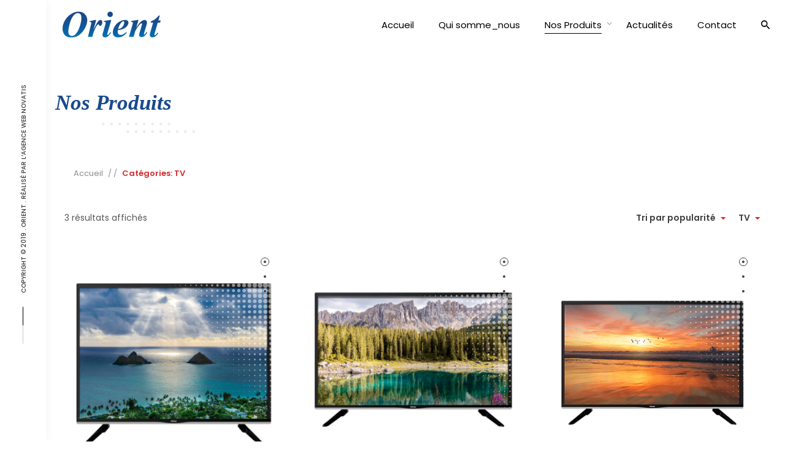

--- FILE ---
content_type: text/html; charset=UTF-8
request_url: https://www.orient.tn/categorie-produit/tv/
body_size: 22075
content:
<!DOCTYPE html>
<html lang="fr-FR" prefix="og: http://ogp.me/ns#">
<head>
	<meta charset="UTF-8">
	<meta name="viewport" content="width=device-width, initial-scale=1.0, maximum-scale=1, user-scalable=no">
	<link rel="profile" href="https://gmpg.org/xfn/11">
	<link rel="stylesheet" id="poppins" href="/wp-content/themes/norebro/assets/fonts/poppins/stylesheet.css" media='all' />
	<!--link href="https://fonts.googleapis.com/css?family=Poppins&display=swap" rel="stylesheet"
	  <link rel="stylesheet" href="https://maxcdn.bootstrapcdn.com/bootstrap/3.4.0/css/bootstrap.min.css">
  <script src="https://ajax.googleapis.com/ajax/libs/jquery/3.4.1/jquery.min.js"></script>
 <script src="https://maxcdn.bootstrapcdn.com/bootstrap/3.4.0/js/bootstrap.min.js"></script>-->

	<link rel="stylesheet" href="https://maxcdn.bootstrapcdn.com/bootstrap/3.4.0/css/bootstrap.min.css">
	<link rel="stylesheet" href="/wp-content/themes/norebro/style.css">
	<script src="https://ajax.googleapis.com/ajax/libs/jquery/3.4.1/jquery.min.js"></script>
	<script src="https://maxcdn.bootstrapcdn.com/bootstrap/3.4.0/js/bootstrap.min.js"></script>



	<link rel="pingback" href="https://www.orient.tn/xmlrpc.php">

	<title>TV Archives - Orient, vente et fabrication de produits électroménagers en Tunisie</title>
<meta name='robots' content='max-image-preview:large' />
	<style>img:is([sizes="auto" i], [sizes^="auto," i]) { contain-intrinsic-size: 3000px 1500px }</style>
	
<!-- This site is optimized with the Yoast SEO Premium plugin v3.8 - https://yoast.com/wordpress/plugins/seo/ -->
<link rel="canonical" href="https://www.orient.tn/categorie-produit/tv/" />
<meta property="og:locale" content="fr_FR" />
<meta property="og:type" content="object" />
<meta property="og:title" content="TV Archives - Orient, vente et fabrication de produits électroménagers en Tunisie" />
<meta property="og:description" content="TV" />
<meta property="og:url" content="https://www.orient.tn/categorie-produit/tv/" />
<meta property="og:site_name" content="Orient, vente et fabrication de produits électroménagers en Tunisie" />
<meta name="twitter:card" content="summary" />
<meta name="twitter:title" content="TV Archives - Orient, vente et fabrication de produits électroménagers en Tunisie" />
<!-- / Yoast SEO Premium plugin. -->

<link rel='dns-prefetch' href='//www.google.com' />
<link rel="alternate" type="application/rss+xml" title="Orient, vente et fabrication de produits électroménagers en Tunisie &raquo; Flux" href="https://www.orient.tn/feed/" />
<link rel="alternate" type="application/rss+xml" title="Orient, vente et fabrication de produits électroménagers en Tunisie &raquo; Flux des commentaires" href="https://www.orient.tn/comments/feed/" />
<link rel="alternate" type="application/rss+xml" title="Flux pour Orient, vente et fabrication de produits électroménagers en Tunisie &raquo; TV Catégorie" href="https://www.orient.tn/categorie-produit/tv/feed/" />
<meta name="rl:url" content="https://www.orient.tn/categorie-produit/tv/" />
<script type="text/javascript">
/* <![CDATA[ */
window._wpemojiSettings = {"baseUrl":"https:\/\/s.w.org\/images\/core\/emoji\/15.0.3\/72x72\/","ext":".png","svgUrl":"https:\/\/s.w.org\/images\/core\/emoji\/15.0.3\/svg\/","svgExt":".svg","source":{"concatemoji":"https:\/\/www.orient.tn\/wp-includes\/js\/wp-emoji-release.min.js?ver=a9bfe62c34f433bccc16e032e48f95f5"}};
/*! This file is auto-generated */
!function(i,n){var o,s,e;function c(e){try{var t={supportTests:e,timestamp:(new Date).valueOf()};sessionStorage.setItem(o,JSON.stringify(t))}catch(e){}}function p(e,t,n){e.clearRect(0,0,e.canvas.width,e.canvas.height),e.fillText(t,0,0);var t=new Uint32Array(e.getImageData(0,0,e.canvas.width,e.canvas.height).data),r=(e.clearRect(0,0,e.canvas.width,e.canvas.height),e.fillText(n,0,0),new Uint32Array(e.getImageData(0,0,e.canvas.width,e.canvas.height).data));return t.every(function(e,t){return e===r[t]})}function u(e,t,n){switch(t){case"flag":return n(e,"\ud83c\udff3\ufe0f\u200d\u26a7\ufe0f","\ud83c\udff3\ufe0f\u200b\u26a7\ufe0f")?!1:!n(e,"\ud83c\uddfa\ud83c\uddf3","\ud83c\uddfa\u200b\ud83c\uddf3")&&!n(e,"\ud83c\udff4\udb40\udc67\udb40\udc62\udb40\udc65\udb40\udc6e\udb40\udc67\udb40\udc7f","\ud83c\udff4\u200b\udb40\udc67\u200b\udb40\udc62\u200b\udb40\udc65\u200b\udb40\udc6e\u200b\udb40\udc67\u200b\udb40\udc7f");case"emoji":return!n(e,"\ud83d\udc26\u200d\u2b1b","\ud83d\udc26\u200b\u2b1b")}return!1}function f(e,t,n){var r="undefined"!=typeof WorkerGlobalScope&&self instanceof WorkerGlobalScope?new OffscreenCanvas(300,150):i.createElement("canvas"),a=r.getContext("2d",{willReadFrequently:!0}),o=(a.textBaseline="top",a.font="600 32px Arial",{});return e.forEach(function(e){o[e]=t(a,e,n)}),o}function t(e){var t=i.createElement("script");t.src=e,t.defer=!0,i.head.appendChild(t)}"undefined"!=typeof Promise&&(o="wpEmojiSettingsSupports",s=["flag","emoji"],n.supports={everything:!0,everythingExceptFlag:!0},e=new Promise(function(e){i.addEventListener("DOMContentLoaded",e,{once:!0})}),new Promise(function(t){var n=function(){try{var e=JSON.parse(sessionStorage.getItem(o));if("object"==typeof e&&"number"==typeof e.timestamp&&(new Date).valueOf()<e.timestamp+604800&&"object"==typeof e.supportTests)return e.supportTests}catch(e){}return null}();if(!n){if("undefined"!=typeof Worker&&"undefined"!=typeof OffscreenCanvas&&"undefined"!=typeof URL&&URL.createObjectURL&&"undefined"!=typeof Blob)try{var e="postMessage("+f.toString()+"("+[JSON.stringify(s),u.toString(),p.toString()].join(",")+"));",r=new Blob([e],{type:"text/javascript"}),a=new Worker(URL.createObjectURL(r),{name:"wpTestEmojiSupports"});return void(a.onmessage=function(e){c(n=e.data),a.terminate(),t(n)})}catch(e){}c(n=f(s,u,p))}t(n)}).then(function(e){for(var t in e)n.supports[t]=e[t],n.supports.everything=n.supports.everything&&n.supports[t],"flag"!==t&&(n.supports.everythingExceptFlag=n.supports.everythingExceptFlag&&n.supports[t]);n.supports.everythingExceptFlag=n.supports.everythingExceptFlag&&!n.supports.flag,n.DOMReady=!1,n.readyCallback=function(){n.DOMReady=!0}}).then(function(){return e}).then(function(){var e;n.supports.everything||(n.readyCallback(),(e=n.source||{}).concatemoji?t(e.concatemoji):e.wpemoji&&e.twemoji&&(t(e.twemoji),t(e.wpemoji)))}))}((window,document),window._wpemojiSettings);
/* ]]> */
</script>
<style id='wp-emoji-styles-inline-css' type='text/css'>

	img.wp-smiley, img.emoji {
		display: inline !important;
		border: none !important;
		box-shadow: none !important;
		height: 1em !important;
		width: 1em !important;
		margin: 0 0.07em !important;
		vertical-align: -0.1em !important;
		background: none !important;
		padding: 0 !important;
	}
</style>
<link rel='stylesheet' id='wp-block-library-css' href='https://www.orient.tn/wp-includes/css/dist/block-library/style.min.css?ver=a9bfe62c34f433bccc16e032e48f95f5' type='text/css' media='all' />
<style id='wp-block-library-theme-inline-css' type='text/css'>
.wp-block-audio :where(figcaption){color:#555;font-size:13px;text-align:center}.is-dark-theme .wp-block-audio :where(figcaption){color:#ffffffa6}.wp-block-audio{margin:0 0 1em}.wp-block-code{border:1px solid #ccc;border-radius:4px;font-family:Menlo,Consolas,monaco,monospace;padding:.8em 1em}.wp-block-embed :where(figcaption){color:#555;font-size:13px;text-align:center}.is-dark-theme .wp-block-embed :where(figcaption){color:#ffffffa6}.wp-block-embed{margin:0 0 1em}.blocks-gallery-caption{color:#555;font-size:13px;text-align:center}.is-dark-theme .blocks-gallery-caption{color:#ffffffa6}:root :where(.wp-block-image figcaption){color:#555;font-size:13px;text-align:center}.is-dark-theme :root :where(.wp-block-image figcaption){color:#ffffffa6}.wp-block-image{margin:0 0 1em}.wp-block-pullquote{border-bottom:4px solid;border-top:4px solid;color:currentColor;margin-bottom:1.75em}.wp-block-pullquote cite,.wp-block-pullquote footer,.wp-block-pullquote__citation{color:currentColor;font-size:.8125em;font-style:normal;text-transform:uppercase}.wp-block-quote{border-left:.25em solid;margin:0 0 1.75em;padding-left:1em}.wp-block-quote cite,.wp-block-quote footer{color:currentColor;font-size:.8125em;font-style:normal;position:relative}.wp-block-quote:where(.has-text-align-right){border-left:none;border-right:.25em solid;padding-left:0;padding-right:1em}.wp-block-quote:where(.has-text-align-center){border:none;padding-left:0}.wp-block-quote.is-large,.wp-block-quote.is-style-large,.wp-block-quote:where(.is-style-plain){border:none}.wp-block-search .wp-block-search__label{font-weight:700}.wp-block-search__button{border:1px solid #ccc;padding:.375em .625em}:where(.wp-block-group.has-background){padding:1.25em 2.375em}.wp-block-separator.has-css-opacity{opacity:.4}.wp-block-separator{border:none;border-bottom:2px solid;margin-left:auto;margin-right:auto}.wp-block-separator.has-alpha-channel-opacity{opacity:1}.wp-block-separator:not(.is-style-wide):not(.is-style-dots){width:100px}.wp-block-separator.has-background:not(.is-style-dots){border-bottom:none;height:1px}.wp-block-separator.has-background:not(.is-style-wide):not(.is-style-dots){height:2px}.wp-block-table{margin:0 0 1em}.wp-block-table td,.wp-block-table th{word-break:normal}.wp-block-table :where(figcaption){color:#555;font-size:13px;text-align:center}.is-dark-theme .wp-block-table :where(figcaption){color:#ffffffa6}.wp-block-video :where(figcaption){color:#555;font-size:13px;text-align:center}.is-dark-theme .wp-block-video :where(figcaption){color:#ffffffa6}.wp-block-video{margin:0 0 1em}:root :where(.wp-block-template-part.has-background){margin-bottom:0;margin-top:0;padding:1.25em 2.375em}
</style>
<style id='bpldl-document-library-style-inline-css' type='text/css'>
*{box-sizing:border-box}.bplDl-container{overflow:auto}.bplDl-container .bplDl-header{background:linear-gradient(90deg,#1e3a8a,#2563eb);box-shadow:0 2px 4px rgba(0,0,0,.1);padding:20px;transition:all .5s ease-in-out}.bplDl-container .bplDl-header .bplDl-title{color:#9acd32;margin:0}.bplDl-container .bplDl-header .bplDl-title:hover{color:#1e40af}.bplDl-container .bplDl-header .bplDl-subtitle{color:#dde7c8;margin:0}.bplDl-container .bplDl-header .bplDl-subtitle:hover{color:#26282e}.bplDl-container .bplDl-content{padding-top:20px}.bplDl-container .bplDl-content .bplDl-toolbar{background:#fff;border-radius:.5rem;display:flex;flex-wrap:wrap;gap:1rem;margin-bottom:2rem;padding:1.5rem}.bplDl-container .bplDl-content .bplDl-toolbar .bplDl-search{flex:1;position:relative}.bplDl-container .bplDl-content .bplDl-toolbar .bplDl-search .bplDl-search-icon{color:#9ca3af;height:1.25rem;left:.75rem;position:absolute;top:13px;width:1.25rem}.bplDl-container .bplDl-content .bplDl-toolbar .bplDl-search .bplDl-search-input{border:1px solid #d1d5db;border-radius:.5rem;height:46px;outline:none;padding:12px 40px;transition:border .2s ease;width:100%}.bplDl-container .bplDl-content .bplDl-toolbar .bplDl-search .bplDl-search-input:focus{border-color:#2563eb}.bplDl-container .bplDl-content .bplDl-toolbar .bplDl-select,.bplDl-container .bplDl-content .bplDl-toolbar .bplDl-select-sort{border:1px solid #d1d5db;border-radius:.5rem;outline:none;padding:.5rem 1rem;width:120px}.bplDl-container .bplDl-content .bplDl-toolbar .bplDl-upload-btn{align-items:center;background-color:#2563eb;border:none;border-radius:.5rem;color:#fff;cursor:pointer;display:flex;gap:.5rem;padding:.5rem 1.25rem;transition:background .2s ease}.bplDl-container .bplDl-content .bplDl-toolbar .bplDl-upload-btn:hover{background-color:#1e40af}.bplDl-container .bplDl-content .bplDl-empty{padding:20px 0;text-align:center}.bplDl-container .bplDl-content .bplDl-empty .bplDl-empty-icon{color:#d1d5db;height:4rem;margin:0 auto 1rem;width:4rem}.bplDl-container .bplDl-content .bplDl-empty .bplDl-empty-text{color:#6b7280;font-size:1.125rem}.bplDl-container .bplDl-content .bplDl-grid{box-sizing:border-box;display:grid;gap:1.5rem;grid-template-columns:repeat(3,minmax(0,1fr));overflow:hidden;width:inherit}.bplDl-container .bplDl-content .bplDl-grid .bplDl-card{background:#fff;border-radius:.5rem;box-shadow:0 2px 6px rgba(0,0,0,.05);box-sizing:border-box;display:flex;flex-direction:column;overflow:hidden;padding:20px;transition:all .5s ease-in-out}.bplDl-container .bplDl-content .bplDl-grid .bplDl-card .bplDl-card-top{align-items:flex-start;display:flex;justify-content:space-between}.bplDl-container .bplDl-content .bplDl-grid .bplDl-card .bplDl-card-top .bplDl-icon{height:2rem;width:2rem}.bplDl-container .bplDl-content .bplDl-grid .bplDl-card .bplDl-name{color:#1f2937;font-size:20px;font-weight:600;margin-bottom:.5rem;margin-top:15px;overflow:hidden;text-overflow:ellipsis;white-space:nowrap}.bplDl-container .bplDl-content .bplDl-grid .bplDl-card .bplDl-size{color:#6b7280;font-size:15px;margin:10px 0}.bplDl-container .bplDl-content .bplDl-grid .bplDl-card .bplDl-meta{align-items:center;color:#6b7280;display:flex;font-size:15px;margin-bottom:20px}.bplDl-container .bplDl-content .bplDl-grid .bplDl-card .bplDl-meta .bplDl-meta-icon{height:1rem;margin-right:.25rem;width:1rem}.bplDl-container .bplDl-content .bplDl-grid .bplDl-card .bplDl-actions{display:flex;flex-wrap:wrap;gap:15px;margin-top:auto}.bplDl-container .bplDl-content .bplDl-grid .bplDl-card .bplDl-actions .bplDl-btn{align-items:center;border:none;border-radius:.375rem;cursor:pointer;display:flex;flex:1;font-size:15px;gap:.25rem;justify-content:center;padding:5px;transition:background .2s ease}.bplDl-container .bplDl-content .bplDl-grid .bplDl-card .bplDl-actions .bplDl-btn.bplDl-view-btn{background:#f3f4f6;color:#374151}.bplDl-container .bplDl-content .bplDl-grid .bplDl-card .bplDl-actions .bplDl-btn.bplDl-download-btn{background:#dbeafe;color:#1e3a8a}.bplDl-container .bplDl-content .bplDl-grid .bplDl-card .bplDl-actions .bplDl-btn.bplDl-delete-btn{background:#fee2e2;color:#b91c1c}.bplDl-container .bplDl-content .bplDl-grid .bplDl-card .bplDl-actions .bplDl-btn:hover{filter:brightness(.95)}.bplDl-container .bplDl-content .bplDl-grid .bplDl-card:hover{box-shadow:0 4px 12px rgba(0,0,0,.1)}.bplDl-modal-overlay{align-items:center;background:rgba(0,0,0,.6);display:flex;height:100vh;justify-content:center;left:0;position:fixed;top:0;width:100vw;z-index:9999}.bplDl-modal-overlay .bplDl-modal{background:#fff;border-radius:12px;box-shadow:0 20px 60px rgba(0,0,0,.3);max-height:90vh;max-width:90vw;overflow:auto;padding:20px;position:relative;width:800px}.bplDl-modal-overlay .bplDl-modal .bplDl-modal-close{background:transparent;border:none;color:#333;cursor:pointer;font-size:20px;position:absolute;right:10px;top:10px}.bplDl-modal-overlay .bplDl-modal .bplDl-modal-body{align-items:center;display:flex;flex-direction:column;gap:1rem;justify-content:center;margin-top:20px}.bplDl-modal-overlay .bplDl-modal .bplDl-modal-body .bplDl-preview-iframe{border-radius:8px;box-shadow:0 5px 20px rgba(0,0,0,.15);height:600px;max-height:80vh;max-width:100%;width:100%}.bplDl-modal-overlay .bplDl-modal .bplDl-modal-body .bplDl-preview-video{border-radius:8px;box-shadow:0 5px 20px rgba(0,0,0,.15);height:auto;max-height:80vh;max-width:100%;width:100%}.bplDl-modal-overlay .bplDl-modal .bplDl-modal-body .bplDl-preview-image{max-height:-moz-fit-content;max-height:fit-content;max-width:100%}.bplDl-modal-overlay .bplDl-modal .bplDl-modal-body .bplDl-audio-wrapper{align-items:center;background:#f9fafb;border-radius:1rem;box-shadow:0 4px 12px rgba(0,0,0,.08);display:flex;flex-direction:column;gap:.75rem;padding:1rem;transition:all .3s ease}.bplDl-modal-overlay .bplDl-modal .bplDl-modal-body .bplDl-audio-wrapper .bplDl-audio-player{border-radius:.5rem;max-width:480px;outline:none;width:100%}.bplDl-modal-overlay .bplDl-modal .bplDl-modal-body .bplDl-audio-wrapper .bplDl-audio-title{color:#374151;font-size:1rem;font-weight:600;margin-top:.25rem;text-align:center}.bplDl-modal-overlay .bplDl-modal .bplDl-modal-body .bplDl-audio-wrapper:hover{background:#f3f4f6;box-shadow:0 6px 16px rgba(0,0,0,.12)}.bplDl-modal-overlay .bplDl-modal .bplDl-modal-body .bplDl-preview-unknown{text-align:center}.bplDl-modal-overlay .bplDl-modal .bplDl-modal-body .bplDl-preview-unknown .bplDl-download-link{background:#007bff;border-radius:6px;color:#fff;display:inline-block;font-weight:500;margin-top:10px;padding:8px 14px;text-decoration:none;transition:background .2s}.bplDl-modal-overlay .bplDl-modal .bplDl-modal-body .bplDl-preview-unknown .bplDl-download-link:hover{background:#0056b3}
@keyframes skeleton-loading{0%{background-color:#e0e0e0}50%{background-color:#f0f0f0}to{background-color:#e0e0e0}}.skeleton{animation:skeleton-loading 1.5s ease-in-out infinite}

</style>
<style id='classic-theme-styles-inline-css' type='text/css'>
/*! This file is auto-generated */
.wp-block-button__link{color:#fff;background-color:#32373c;border-radius:9999px;box-shadow:none;text-decoration:none;padding:calc(.667em + 2px) calc(1.333em + 2px);font-size:1.125em}.wp-block-file__button{background:#32373c;color:#fff;text-decoration:none}
</style>
<style id='global-styles-inline-css' type='text/css'>
:root{--wp--preset--aspect-ratio--square: 1;--wp--preset--aspect-ratio--4-3: 4/3;--wp--preset--aspect-ratio--3-4: 3/4;--wp--preset--aspect-ratio--3-2: 3/2;--wp--preset--aspect-ratio--2-3: 2/3;--wp--preset--aspect-ratio--16-9: 16/9;--wp--preset--aspect-ratio--9-16: 9/16;--wp--preset--color--black: #000000;--wp--preset--color--cyan-bluish-gray: #abb8c3;--wp--preset--color--white: #ffffff;--wp--preset--color--pale-pink: #f78da7;--wp--preset--color--vivid-red: #cf2e2e;--wp--preset--color--luminous-vivid-orange: #ff6900;--wp--preset--color--luminous-vivid-amber: #fcb900;--wp--preset--color--light-green-cyan: #7bdcb5;--wp--preset--color--vivid-green-cyan: #00d084;--wp--preset--color--pale-cyan-blue: #8ed1fc;--wp--preset--color--vivid-cyan-blue: #0693e3;--wp--preset--color--vivid-purple: #9b51e0;--wp--preset--color--brand-color: #184a8c;--wp--preset--color--blue-dark: #505cfd;--wp--preset--color--dark-strong: #24262B;--wp--preset--color--dark-light: #32353C;--wp--preset--color--grey-strong: #6A707E;--wp--preset--color--grey-light: #949597;--wp--preset--gradient--vivid-cyan-blue-to-vivid-purple: linear-gradient(135deg,rgba(6,147,227,1) 0%,rgb(155,81,224) 100%);--wp--preset--gradient--light-green-cyan-to-vivid-green-cyan: linear-gradient(135deg,rgb(122,220,180) 0%,rgb(0,208,130) 100%);--wp--preset--gradient--luminous-vivid-amber-to-luminous-vivid-orange: linear-gradient(135deg,rgba(252,185,0,1) 0%,rgba(255,105,0,1) 100%);--wp--preset--gradient--luminous-vivid-orange-to-vivid-red: linear-gradient(135deg,rgba(255,105,0,1) 0%,rgb(207,46,46) 100%);--wp--preset--gradient--very-light-gray-to-cyan-bluish-gray: linear-gradient(135deg,rgb(238,238,238) 0%,rgb(169,184,195) 100%);--wp--preset--gradient--cool-to-warm-spectrum: linear-gradient(135deg,rgb(74,234,220) 0%,rgb(151,120,209) 20%,rgb(207,42,186) 40%,rgb(238,44,130) 60%,rgb(251,105,98) 80%,rgb(254,248,76) 100%);--wp--preset--gradient--blush-light-purple: linear-gradient(135deg,rgb(255,206,236) 0%,rgb(152,150,240) 100%);--wp--preset--gradient--blush-bordeaux: linear-gradient(135deg,rgb(254,205,165) 0%,rgb(254,45,45) 50%,rgb(107,0,62) 100%);--wp--preset--gradient--luminous-dusk: linear-gradient(135deg,rgb(255,203,112) 0%,rgb(199,81,192) 50%,rgb(65,88,208) 100%);--wp--preset--gradient--pale-ocean: linear-gradient(135deg,rgb(255,245,203) 0%,rgb(182,227,212) 50%,rgb(51,167,181) 100%);--wp--preset--gradient--electric-grass: linear-gradient(135deg,rgb(202,248,128) 0%,rgb(113,206,126) 100%);--wp--preset--gradient--midnight: linear-gradient(135deg,rgb(2,3,129) 0%,rgb(40,116,252) 100%);--wp--preset--font-size--small: 13px;--wp--preset--font-size--medium: 20px;--wp--preset--font-size--large: 17px;--wp--preset--font-size--x-large: 42px;--wp--preset--font-size--extra-small: 12px;--wp--preset--font-size--normal: 14px;--wp--preset--font-size--larger: 20px;--wp--preset--spacing--20: 0.44rem;--wp--preset--spacing--30: 0.67rem;--wp--preset--spacing--40: 1rem;--wp--preset--spacing--50: 1.5rem;--wp--preset--spacing--60: 2.25rem;--wp--preset--spacing--70: 3.38rem;--wp--preset--spacing--80: 5.06rem;--wp--preset--shadow--natural: 6px 6px 9px rgba(0, 0, 0, 0.2);--wp--preset--shadow--deep: 12px 12px 50px rgba(0, 0, 0, 0.4);--wp--preset--shadow--sharp: 6px 6px 0px rgba(0, 0, 0, 0.2);--wp--preset--shadow--outlined: 6px 6px 0px -3px rgba(255, 255, 255, 1), 6px 6px rgba(0, 0, 0, 1);--wp--preset--shadow--crisp: 6px 6px 0px rgba(0, 0, 0, 1);}:where(.is-layout-flex){gap: 0.5em;}:where(.is-layout-grid){gap: 0.5em;}body .is-layout-flex{display: flex;}.is-layout-flex{flex-wrap: wrap;align-items: center;}.is-layout-flex > :is(*, div){margin: 0;}body .is-layout-grid{display: grid;}.is-layout-grid > :is(*, div){margin: 0;}:where(.wp-block-columns.is-layout-flex){gap: 2em;}:where(.wp-block-columns.is-layout-grid){gap: 2em;}:where(.wp-block-post-template.is-layout-flex){gap: 1.25em;}:where(.wp-block-post-template.is-layout-grid){gap: 1.25em;}.has-black-color{color: var(--wp--preset--color--black) !important;}.has-cyan-bluish-gray-color{color: var(--wp--preset--color--cyan-bluish-gray) !important;}.has-white-color{color: var(--wp--preset--color--white) !important;}.has-pale-pink-color{color: var(--wp--preset--color--pale-pink) !important;}.has-vivid-red-color{color: var(--wp--preset--color--vivid-red) !important;}.has-luminous-vivid-orange-color{color: var(--wp--preset--color--luminous-vivid-orange) !important;}.has-luminous-vivid-amber-color{color: var(--wp--preset--color--luminous-vivid-amber) !important;}.has-light-green-cyan-color{color: var(--wp--preset--color--light-green-cyan) !important;}.has-vivid-green-cyan-color{color: var(--wp--preset--color--vivid-green-cyan) !important;}.has-pale-cyan-blue-color{color: var(--wp--preset--color--pale-cyan-blue) !important;}.has-vivid-cyan-blue-color{color: var(--wp--preset--color--vivid-cyan-blue) !important;}.has-vivid-purple-color{color: var(--wp--preset--color--vivid-purple) !important;}.has-black-background-color{background-color: var(--wp--preset--color--black) !important;}.has-cyan-bluish-gray-background-color{background-color: var(--wp--preset--color--cyan-bluish-gray) !important;}.has-white-background-color{background-color: var(--wp--preset--color--white) !important;}.has-pale-pink-background-color{background-color: var(--wp--preset--color--pale-pink) !important;}.has-vivid-red-background-color{background-color: var(--wp--preset--color--vivid-red) !important;}.has-luminous-vivid-orange-background-color{background-color: var(--wp--preset--color--luminous-vivid-orange) !important;}.has-luminous-vivid-amber-background-color{background-color: var(--wp--preset--color--luminous-vivid-amber) !important;}.has-light-green-cyan-background-color{background-color: var(--wp--preset--color--light-green-cyan) !important;}.has-vivid-green-cyan-background-color{background-color: var(--wp--preset--color--vivid-green-cyan) !important;}.has-pale-cyan-blue-background-color{background-color: var(--wp--preset--color--pale-cyan-blue) !important;}.has-vivid-cyan-blue-background-color{background-color: var(--wp--preset--color--vivid-cyan-blue) !important;}.has-vivid-purple-background-color{background-color: var(--wp--preset--color--vivid-purple) !important;}.has-black-border-color{border-color: var(--wp--preset--color--black) !important;}.has-cyan-bluish-gray-border-color{border-color: var(--wp--preset--color--cyan-bluish-gray) !important;}.has-white-border-color{border-color: var(--wp--preset--color--white) !important;}.has-pale-pink-border-color{border-color: var(--wp--preset--color--pale-pink) !important;}.has-vivid-red-border-color{border-color: var(--wp--preset--color--vivid-red) !important;}.has-luminous-vivid-orange-border-color{border-color: var(--wp--preset--color--luminous-vivid-orange) !important;}.has-luminous-vivid-amber-border-color{border-color: var(--wp--preset--color--luminous-vivid-amber) !important;}.has-light-green-cyan-border-color{border-color: var(--wp--preset--color--light-green-cyan) !important;}.has-vivid-green-cyan-border-color{border-color: var(--wp--preset--color--vivid-green-cyan) !important;}.has-pale-cyan-blue-border-color{border-color: var(--wp--preset--color--pale-cyan-blue) !important;}.has-vivid-cyan-blue-border-color{border-color: var(--wp--preset--color--vivid-cyan-blue) !important;}.has-vivid-purple-border-color{border-color: var(--wp--preset--color--vivid-purple) !important;}.has-vivid-cyan-blue-to-vivid-purple-gradient-background{background: var(--wp--preset--gradient--vivid-cyan-blue-to-vivid-purple) !important;}.has-light-green-cyan-to-vivid-green-cyan-gradient-background{background: var(--wp--preset--gradient--light-green-cyan-to-vivid-green-cyan) !important;}.has-luminous-vivid-amber-to-luminous-vivid-orange-gradient-background{background: var(--wp--preset--gradient--luminous-vivid-amber-to-luminous-vivid-orange) !important;}.has-luminous-vivid-orange-to-vivid-red-gradient-background{background: var(--wp--preset--gradient--luminous-vivid-orange-to-vivid-red) !important;}.has-very-light-gray-to-cyan-bluish-gray-gradient-background{background: var(--wp--preset--gradient--very-light-gray-to-cyan-bluish-gray) !important;}.has-cool-to-warm-spectrum-gradient-background{background: var(--wp--preset--gradient--cool-to-warm-spectrum) !important;}.has-blush-light-purple-gradient-background{background: var(--wp--preset--gradient--blush-light-purple) !important;}.has-blush-bordeaux-gradient-background{background: var(--wp--preset--gradient--blush-bordeaux) !important;}.has-luminous-dusk-gradient-background{background: var(--wp--preset--gradient--luminous-dusk) !important;}.has-pale-ocean-gradient-background{background: var(--wp--preset--gradient--pale-ocean) !important;}.has-electric-grass-gradient-background{background: var(--wp--preset--gradient--electric-grass) !important;}.has-midnight-gradient-background{background: var(--wp--preset--gradient--midnight) !important;}.has-small-font-size{font-size: var(--wp--preset--font-size--small) !important;}.has-medium-font-size{font-size: var(--wp--preset--font-size--medium) !important;}.has-large-font-size{font-size: var(--wp--preset--font-size--large) !important;}.has-x-large-font-size{font-size: var(--wp--preset--font-size--x-large) !important;}
:where(.wp-block-post-template.is-layout-flex){gap: 1.25em;}:where(.wp-block-post-template.is-layout-grid){gap: 1.25em;}
:where(.wp-block-columns.is-layout-flex){gap: 2em;}:where(.wp-block-columns.is-layout-grid){gap: 2em;}
:root :where(.wp-block-pullquote){font-size: 1.5em;line-height: 1.6;}
</style>
<link rel='stylesheet' id='menu-image-css' href='https://www.orient.tn/wp-content/plugins/menu-image/includes/css/menu-image.css?ver=3.13' type='text/css' media='all' />
<link rel='stylesheet' id='dashicons-css' href='https://www.orient.tn/wp-includes/css/dashicons.min.css?ver=a9bfe62c34f433bccc16e032e48f95f5' type='text/css' media='all' />
<style id='dashicons-inline-css' type='text/css'>
[data-font="Dashicons"]:before {font-family: 'Dashicons' !important;content: attr(data-icon) !important;speak: none !important;font-weight: normal !important;font-variant: normal !important;text-transform: none !important;line-height: 1 !important;font-style: normal !important;-webkit-font-smoothing: antialiased !important;-moz-osx-font-smoothing: grayscale !important;}
</style>
<style id='woocommerce-inline-inline-css' type='text/css'>
.woocommerce form .form-row .required { visibility: visible; }
</style>
<link rel='stylesheet' id='sm-style-css' href='https://www.orient.tn/wp-content/plugins/wp-show-more/wpsm-style.css?ver=a9bfe62c34f433bccc16e032e48f95f5' type='text/css' media='all' />
<link rel='stylesheet' id='ppv-public-css' href='https://www.orient.tn/wp-content/plugins/document-emberdder/build/public.css?ver=2.0.0' type='text/css' media='all' />
<link rel='stylesheet' id='brands-styles-css' href='https://www.orient.tn/wp-content/plugins/woocommerce/assets/css/brands.css?ver=10.2.2' type='text/css' media='all' />
<link rel='stylesheet' id='norebro-style-css' href='https://www.orient.tn/wp-content/themes/norebro/style.css?ver=1.2.0' type='text/css' media='all' />
<style id='norebro-style-inline-css' type='text/css'>
#masthead.site-header, #mega-menu-wrap ul li, #mega-menu-wrap > ul#primary-menu > li, #masthead .menu-other > li > a, #masthead.site-header .header-bottom .copyright {font-family:'Poppins', sans-serif;font-size:15px;color:#000000;}#masthead.site-header{}#masthead.header-fixed #mega-menu-wrap > ul > li > a, #masthead.header-fixed .menu-other > li > a {font-family:'Poppins', sans-serif;font-size:15px;color:#000000;}#masthead.site-header.header-fixed{background-color:#ffffff;}#masthead.site-header{border-bottom-style:solid;}#masthead.site-header.header-fixed{border:none;}.header-title .bg-image{background-color:#f5fafd;background-image:url('https://www.orient.tn/wp-content/uploads/2019/09/bg-cate-tv.png');background-size:cover;}.header-title::after{background-color:transparent;}.header-title h1.page-title{color:#373c40;}.norebro-bar{background-color:#ffffff;color:#373c40;}.bar-hamburger{color:#373c40;}body .site-content{background-size:auto;background-position:center center;background-repeat: no-repeat;}.widget a:hover, p a, #comments p a, .page-content p a, .post .entry-content p a, #comments.comments-area a.comment-reply-link,#comments.comments-area a.comment-edit-link, .comments-area a:hover, .post .entry-content ul a, .post .entry-content ol a{color:#194a8c;}footer.site-footer{background-color:#ffffff;background-size:cover;color:#5e646a;}.site-footer .widget,.site-footer .widget p,.site-footer .widget .subtitle,.site-footer .widget a,.site-footer .widget .widget-title, .site-footer .widget a:hover, .site-footer .widget h3 a, .site-footer .widget h4 a,.site-footer .widgets .socialbar a.social.outline span,.site-footer .widgets input,.site-footer input:not([type="submit"]):hover, .site-footer .widget_recent_comments .comment-author-link,.site-footer .widgets input:focus,.site-footer .widget_norebro_widget_subscribe button.btn,.site-footer .widgets select,.site-footer .widget_tag_cloud .tagcloud a,.site-footer .widget_tag_cloud .tagcloud a:hover{color:#5e646a;}.site-footer .widget_norebro_widget_subscribe button.btn, .site-footer .widget_norebro_widget_subscribe button.btn:hover,.site-footer input:not([type="submit"]), .site-footer input:not([type="submit"]):focus,.site-footer .widgets .socialbar a.social.outline,.site-footer .widgets select,.site-footer .widget_tag_cloud .tagcloud a,.site-footer .widget_tag_cloud .tagcloud a:hover{border-color:#5e646a;}.site-footer .widget_norebro_widget_subscribe button.btn:hover, .site-footer .widgets .socialbar a.social.outline:hover{background-color:#5e646a;}footer.site-footer .site-info,footer.site-footer .site-info a,footer.site-footer .site-info a:hover{background-color:#ffffff;color:#5e646a;}footer.site-footer .site-info a,footer.site-footer .site-info a:hover{color:#194a8c;}body, .font-main, .font-main a, p{font-family:'Poppins', sans-serif;font-size:14px;font-style:normal;}input, select, textarea, .accordion-box .buttons h5.title, .woocommerce div.product accordion-box.outline h5{font-family:'Poppins', sans-serif;font-size:14px;font-style:normal;}h1, h2, h3, h3.second-title, h4 ,h5, .counter-box .count, .counter-box .counter-box-count, h1 a, h2 a, h3 a, h4 a, h5 a{font-family:'Poppins', sans-serif;color:#194a8c;}.countdown-box .box-time .box-count, .chart-box-pie-content{font-family:'Poppins', sans-serif;color:#194a8c;}button, .btn, a.btn, input[type="submit"], .socialbar.boxed-fullwidth a .social-text, .breadcrumbs, .font-titles, h1, h2, h3, h4, h5, h6, .countdown-box .box-time .box-count, .counter-box .counter-box-count, .vc_row .vc-bg-side-text, .slider-vertical-numbers li, .slider-vertical-numbers > div, .slider-vertical-numbers > .owl-dot, .slider-vertical-dots li, .slider-vertical-dots > div, .slider-vertical-dots > .owl-dot, .socialbar.inline a, .socialbar.boxed a .social-text, .widget_calendar caption, .breadcrumbs, nav.pagination, #masthead .site-title, #masthead .site-title a, .header-search form input, #mega-menu-wrap > ul > li, #masthead .menu-other > li > a, #masthead .menu-other > li .submenu .sub-nav.languages li a, .fullscreen-navigation .languages, .portfolio-sorting li, .portfolio-item.grid-4 .more, .portfolio-item.grid-5 .more, .portfolio-grid-4 .scroll, .portfolio-grid-5 .scroll, .portfolio-grid-7 .scroll{font-family:'Poppins', sans-serif;}.portfolio-item h4, .portfolio-item h4.title, .portfolio-item h4 a, .portfolio-item-2 h4, .portfolio-item-2 h4.title, .portfolio-item-2 h4 a, .woocommerce ul.products li.product a{font-family:'Poppins', sans-serif;color:#194a8c;font-size:inherit;line-height:inherit;}.blog-item h3.title{font-family:'Poppins', sans-serif;color:#194a8c;line-height: initial;} .blog-item h3.title a{font-size: initial;}.portfolio-item-2 h4{font-family:'Poppins', sans-serif;}p.subtitle, .subtitle-font, a.category{font-family:'Poppins', sans-serif;}span.category > a, div.category > a{font-family:'Poppins', sans-serif;}.portfolio-item .subtitle-font, .woocommerce ul.products li.product .subtitle-font.category, .woocommerce ul.products li.product .subtitle-font.category > a{font-family:'Poppins', sans-serif;font-size:inherit;line-height:inherit;}input.classic::-webkit-input-placeholder, .contact-form.classic input::-webkit-input-placeholder, .contact-form.classic textarea::-webkit-input-placeholder, input.classic::-moz-placeholder{font-family:'Poppins', sans-serif;}.contact-form.classic input::-moz-placeholder, .contact-form.classic textarea::-moz-placeholder{font-family:'Poppins', sans-serif;}input.classic:-ms-input-placeholder, .contact-form.classic input:-ms-input-placeholder, .contact-form.classic textarea:-ms-input-placeholder{font-family:'Poppins', sans-serif;}.accordion-box .title:hover .control,.accordion-box .item.active .control,.accordion-box.title-brand-color .title,.accordion-box.active-brand-color .item.active .control,.accordion-box.active-brand-color .title:hover .control,.slider .owl-dot.brand,.socialbar.brand a:hover,.socialbar.brand.outline a,.socialbar.brand.flat a,.socialbar.brand.inline a:hover,.video-module .btn-play.outline.btn-brand,.video-module.boxed:hover .btn-play.btn-brand,.widget_tag_cloud .tagcloud a:hover, .widget_product_tag_cloud .tagcloud a:hover,.widget_nav_menu .menu-item a:hover,.widget_pages .menu-item a:hover,.widget_nav_menu .current-menu-item a,.widget_pages .current-menu-item a,.widget-sidebar-menu-left .menu-item a:hover,.widget_rss ul a,.widget_norebro_widget_recent_posts ul.recent-posts-list h4 a:hover,.widget_norebro_widget_login a,.widget div.star-rating:before,.widget div.star-rating span:before, .widget span.star-rating:before,.widget span.star-rating span:before,a:hover,p a,.btn-brand:hover,.btn-outline.btn-brand,a.btn-outline.btn-brand,.btn-outline.btn-brand.disabled:hover,a.btn-outline.btn-brand.disabled:hover,.btn-link.btn-brand,a.btn-link.btn-brand,a.tag:hover,.tag-wrap a:hover,a[class^="tag-link-"]:hover,nav.pagination li a.page-numbers.active,.fullscreen-navigation .copyright .content > a,.fullscreen-navigation.simple ul.menu li:hover > a,.fullscreen-navigation.centered .fullscreen-menu-wrap ul.menu > li a:hover,.post-navigation .box-wrap > a:hover h4, .post-navigation .box-wrap > a:hover .icon,.bar .content a:hover,.bar .share .links a:hover,.portfolio-sorting li a:hover,.portfolio-item h4.title a:hover, .portfolio-item .widget h4 a:hover, .widget .portfolio-item h4 a:hover,.portfolio-item .category.outline,.portfolio-item.grid-2:hover h4.title, .portfolio-item.grid-2:hover .widget h4, .widget .portfolio-item.grid-2:hover h4,.portfolio-item.grid-2.hover-2 .overlay span,.portfolio-item.grid-5 .more span,.blog-grid .tags a:hover,.blog-grid:hover h3 a,.blog-grid.grid-4:hover .tags a,.post .entry-content a:not(.wp-block-button__link):not(.wp-block-file__button),.page-links a,.entry-footer .share .title:hover,.toggle-post:hover .arrow,.toggle-post:hover .content h3,.post .comments-link a:hover,.comments-area .comment-body .comment-meta .reply a,.comments-area .comment-body .comment-meta a.comment-edit-link,.comments-area .reply a,.comments-area .reply-cancle a,.comments-area a.comment-edit-link,input.brand-color,input[type="submit"].brand-color,button.brand-color,a.brand-color,div.brand-color,span.brand-color,input.brand-color-hover:hover,input[type="submit"].brand-color-hover:hover,button.brand-color-hover:hover,a.brand-color-hover:hover,div.brand-color-hover:hover,span.brand-color-hover:hover,.brand-color,.brand-color-after:after,.brand-color-before:before,.brand-color-hover:hover,.brand-color-hover-after:after,.brand-color-hover-before:before,.woocommerce .product div.summary .woo-review-link:hover,.woocommerce .product .product_meta a,ul.woo-products li.product:hover h3 a,.woocommerce form.login a,.woocommerce #payment li.wc_payment_method a.about_paypal,.woocommerce .woo-my-nav li.is-active a,.woocommerce .woo-my-content p a:hover, .has-brand-color-color, .is-style-outline .has-brand-color-color {color:#184a8c;}.video-module.btn-brand-color-hover:hover .btn-play .icon,.brand-color-i,.brand-color-after-i:after,.brand-color-before-i:before,.brand-color-hover-i:hover,.brand-color-hover-i-after:after,.brand-color-hover-i-before:before{color:#184a8c !important;}.accordion-box.outline.title-brand-border-color .title,.contact-form.without-label-offset .focus.active,.contact-form.flat input:not([type="submit"]):focus, .contact-form.flat select:focus, .contact-form.flat textarea:focus,.socialbar.brand a,.video-module .btn-play.btn-brand,.widget_tag_cloud .tagcloud a:hover, .widget_product_tag_cloud .tagcloud a:hover,.widget_calendar tbody tr td#today,.btn-brand,.btn-outline.btn-brand,a.btn-outline.btn-brand,.btn-outline.btn-brand:hover,a.btn-outline.btn-brand:hover,.btn-outline.btn-brand.disabled:hover,a.btn-outline.btn-brand.disabled:hover,input:not([type="submit"]):focus,textarea:focus,select:focus,a.tag:hover,.tag-wrap a:hover,a[class^="tag-link-"]:hover,.portfolio-gallery .gallery-content .tag,.header-search form input:focus,.fullscreen-navigation.simple ul.menu li:hover > a:after, .fullscreen-navigation.simple ul.menu li:hover > a:before,.portfolio-item .category.outline,.portfolio-page.fullscreen .content .tag,.portfolio-page.portfolio-header-title.invert .tag,.entry-footer .share .title:hover,input.brand-border-color,input[type="submit"].brand-border-color,button.brand-border-color,a.brand-border-color,div.brand-border-color,span.brand-border-color,input.brand-border-color-hover:hover,input[type="submit"].brand-border-color-hover:hover,button.brand-border-color-hover:hover,a.brand-border-color-hover:hover,div.brand-border-color-hover:hover,span.brand-border-color-hover:hover,.brand-border-color,.brand-border-color-after:after,.brand-border-color-before:before,.brand-border-color-hover:hover,.brand-border-color-hover-after:after,.brand-border-color-hover-before:before, .has-brand-color-background-color, .is-style-outline .has-brand-color-color {border-color:#184a8c;}.brand-border-color-i,.brand-border-color-after-i:after,.brand-border-color-before-i:before,.brand-border-color-hover-i:hover,.brand-border-color-hover-i-after:after,.brand-border-color-hover-i-before:before{border-color:#184a8c !important;}.divider,h1.with-divider:after, h2.with-divider:after, h3.with-divider:after, h4.with-divider:after, h5.with-divider:after, h6.with-divider:after,.accordion-box.title-brand-bg-color .title,.list-box li:after, .widget_recent_comments li:after, .widget_recent_entries li:after, .widget_meta li:after, .widget_archive li:after, .widget_nav_menu li:after,.widget_pages li:after, .widget_categories li:after, .widget_rss li:after, .widget_product_categories li:after,.list-box.icon-fill li .icon, .icon-fill.widget_recent_comments li .icon, .icon-fill.widget_recent_entries li .icon, .icon-fill.widget_meta li .icon, .icon-fill.widget_archive li .icon, .icon-fill.widget_nav_menu li .icon,.icon-fill.widget_pages li .icon, .icon-fill.widget_categories li .icon, .icon-fill.widget_rss li .icon, .icon-fill.widget_product_categories li .icon,.socialbar.brand a,.socialbar.brand.outline a:hover,.socialbar.brand.flat a:hover,.video-module .btn-play.btn-brand,.video-module.boxed:hover .btn-play.outline.btn-brand,.widget_calendar caption,.widget_price_filter .ui-slider-range,.widget_price_filter .ui-slider-handle:after,a.hover-underline.underline-brand:before,.btn-brand,button[disabled].btn-brand:hover,input[type="submit"][disabled].btn-brand:hover,.btn-outline.btn-brand:hover,a.btn-outline.btn-brand:hover,.radio input:checked + .input:after,.radio:hover input:checked + .input:after,.portfolio-gallery .gallery-content .tag,nav.pagination li a.hover-underline:before,.portfolio-sorting li a:hover .name:before,.portfolio-item .category,.portfolio-page.fullscreen .content .tag,.portfolio-page.portfolio-header-title.invert .tag,input.brand-bg-color,input[type="submit"].brand-bg-color,button.brand-bg-color,a.brand-bg-color,div.brand-bg-color,span.brand-bg-color,input.brand-bg-color-hover:hover,input[type="submit"].brand-bg-color-hover:hover,button.brand-bg-color-hover:hover,a.brand-bg-color-hover:hover,div.brand-bg-color-hover:hover,span.brand-bg-color-hover:hover,.brand-bg-color,.brand-bg-color-after:after,.brand-bg-color-before:before,.brand-bg-color-hover:hover,.brand-bg-color-hover-after:after,.brand-bg-color-hover-before:before,.woocommerce .product .product_meta > span:after,.select2-dropdown .select2-results__option[aria-selected="true"],.woocommerce .woo-my-content mark, .has-brand-color-background-color {background-color:#184a8c;}.brand-bg-color-i,.brand-bg-color-after-i:after,.brand-bg-color-before-i:before,.brand-bg-color-hover-i:hover,.brand-bg-color-hover-i-after:after,.brand-bg-color-hover-i-before:before{background-color:#184a8c !important;}.header-title h1.page-title {color:#194a8c;}@media (max-width: 768px){#masthead #site-navigation.main-nav .close {padding: 2px !important;}#masthead #site-navigation.main-nav #mega-menu-wrap #primary-menu .mega-menu-item > a.menu-link{padding: 0 0px 0 30px !important;}#masthead #site-navigation.main-nav #mega-menu-wrap #primary-menu .mega-menu-item > a.menu-link span{font-size:14px !important;}#mega-menu-wrap > ul{margin-top:20px;}#masthead #site-navigation.main-nav{background: rgba(48,48,48,.97) !important;}#mega-menu-wrap > ul .sub-sub-menu{opacity: 1 !important;overflow: visible !important;visibility: visible !important;left: 0 !important;}.close{opacity:1 !important;text-shadow: 0 1px 0 #fb0707;color:#fb0707 !important;}#mega-menu-wrap > ul .sub-sub-menu img{height:50px !important;width:auto !important;}.sub-sub-nav ul{min-height:100px !important;}.menu-depth-1 li:first-child ul{top:0;}.menu-depth-1 li:nth-child(2) ul{top:100px !important;}.menu-depth-1 li:nth-child(3) ul{top:200px !important;}.menu-depth-1 li:nth-child(4) ul{top:300px !important;}.menu-depth-1 li:nth-child(5) ul{top:400px !important;}.menu-depth-1 li:nth-child(6) ul{top:500px !important;}.menu-depth-1 li:nth-child(7) ul{top:600px !important;}}@media (max-width: 1024px){.wrap:hover a.bg-overflow-catalogue{bottom: auto;margin-top: auto;}}@media (max-width:767px){/*.single-product .zoomContainer {display:none;}*/}@media (min-width: 480px) and (max-width: 767px){.info-wrap1.style-2 h3.second-title{margin-top: 35% !important;padding-top:0 !important;}}@media (max-width: 479px){.info-wrap1.style-2 h3.second-title{margin-top: 30% !important;padding-top:0 !important;}}@media screen and (min-width: 1025px){.header-title{height:400pxpx;min-height:400pxpx;}}@media screen and (max-width: 767px){#masthead #site-navigation.main-nav, #masthead #site-navigation.main-nav #mega-menu-wrap #primary-menu .mega-menu-item .sub-nav ul.sub-menu, #masthead #site-navigation.main-nav #mega-menu-wrap #primary-menu .mega-menu-item .sub-nav ul.sub-sub-menu{background-color:#c4c4c4;}}
</style>
<link rel='stylesheet' id='norebro-grid-css' href='https://www.orient.tn/wp-content/themes/norebro/assets/css/grid.min.css?ver=a9bfe62c34f433bccc16e032e48f95f5' type='text/css' media='all' />
<script type="text/javascript" src="https://www.orient.tn/wp-content/plugins/enable-jquery-migrate-helper/js/jquery/jquery-1.12.4-wp.js?ver=1.12.4-wp" id="jquery-core-js"></script>
<script type="text/javascript" src="https://www.orient.tn/wp-content/plugins/enable-jquery-migrate-helper/js/jquery-migrate/jquery-migrate-1.4.1-wp.js?ver=1.4.1-wp" id="jquery-migrate-js"></script>
<script type="text/javascript" src="https://www.orient.tn/wp-content/plugins/woocommerce/assets/js/jquery-blockui/jquery.blockUI.min.js?ver=2.7.0-wc.10.2.2" id="jquery-blockui-js" defer="defer" data-wp-strategy="defer"></script>
<script type="text/javascript" src="https://www.orient.tn/wp-content/plugins/woocommerce/assets/js/js-cookie/js.cookie.min.js?ver=2.1.4-wc.10.2.2" id="js-cookie-js" defer="defer" data-wp-strategy="defer"></script>
<script type="text/javascript" id="woocommerce-js-extra">
/* <![CDATA[ */
var woocommerce_params = {"ajax_url":"\/wp-admin\/admin-ajax.php","wc_ajax_url":"\/?wc-ajax=%%endpoint%%","i18n_password_show":"Afficher le mot de passe","i18n_password_hide":"Masquer le mot de passe"};
/* ]]> */
</script>
<script type="text/javascript" src="https://www.orient.tn/wp-content/plugins/woocommerce/assets/js/frontend/woocommerce.min.js?ver=10.2.2" id="woocommerce-js" defer="defer" data-wp-strategy="defer"></script>
<script type="text/javascript" src="https://www.orient.tn/wp-content/plugins/document-emberdder/build/public.js?ver=2.0.0" id="ppv-public-js"></script>
<link rel="https://api.w.org/" href="https://www.orient.tn/wp-json/" /><link rel="alternate" title="JSON" type="application/json" href="https://www.orient.tn/wp-json/wp/v2/product_cat/41" /><link rel="EditURI" type="application/rsd+xml" title="RSD" href="https://www.orient.tn/xmlrpc.php?rsd" />

<meta name="google-site-verification" content="HuTljMmffc3SIPdVfVXgepakoWNs71J8Z6eUuVwI_34" />	<noscript><style>.woocommerce-product-gallery{ opacity: 1 !important; }</style></noscript>
	<style type="text/css">.recentcomments a{display:inline !important;padding:0 !important;margin:0 !important;}</style><meta name="generator" content="Powered by WPBakery Page Builder - drag and drop page builder for WordPress."/>
<meta name="generator" content="Powered by Slider Revolution 6.5.8 - responsive, Mobile-Friendly Slider Plugin for WordPress with comfortable drag and drop interface." />
<link rel="icon" href="https://www.orient.tn/wp-content/uploads/2019/07/Logo-Orient.png" sizes="32x32" />
<link rel="icon" href="https://www.orient.tn/wp-content/uploads/2019/07/Logo-Orient.png" sizes="192x192" />
<link rel="apple-touch-icon" href="https://www.orient.tn/wp-content/uploads/2019/07/Logo-Orient.png" />
<meta name="msapplication-TileImage" content="https://www.orient.tn/wp-content/uploads/2019/07/Logo-Orient.png" />
<script type="text/javascript">function setREVStartSize(e){
			//window.requestAnimationFrame(function() {				 
				window.RSIW = window.RSIW===undefined ? window.innerWidth : window.RSIW;	
				window.RSIH = window.RSIH===undefined ? window.innerHeight : window.RSIH;	
				try {								
					var pw = document.getElementById(e.c).parentNode.offsetWidth,
						newh;
					pw = pw===0 || isNaN(pw) ? window.RSIW : pw;
					e.tabw = e.tabw===undefined ? 0 : parseInt(e.tabw);
					e.thumbw = e.thumbw===undefined ? 0 : parseInt(e.thumbw);
					e.tabh = e.tabh===undefined ? 0 : parseInt(e.tabh);
					e.thumbh = e.thumbh===undefined ? 0 : parseInt(e.thumbh);
					e.tabhide = e.tabhide===undefined ? 0 : parseInt(e.tabhide);
					e.thumbhide = e.thumbhide===undefined ? 0 : parseInt(e.thumbhide);
					e.mh = e.mh===undefined || e.mh=="" || e.mh==="auto" ? 0 : parseInt(e.mh,0);		
					if(e.layout==="fullscreen" || e.l==="fullscreen") 						
						newh = Math.max(e.mh,window.RSIH);					
					else{					
						e.gw = Array.isArray(e.gw) ? e.gw : [e.gw];
						for (var i in e.rl) if (e.gw[i]===undefined || e.gw[i]===0) e.gw[i] = e.gw[i-1];					
						e.gh = e.el===undefined || e.el==="" || (Array.isArray(e.el) && e.el.length==0)? e.gh : e.el;
						e.gh = Array.isArray(e.gh) ? e.gh : [e.gh];
						for (var i in e.rl) if (e.gh[i]===undefined || e.gh[i]===0) e.gh[i] = e.gh[i-1];
											
						var nl = new Array(e.rl.length),
							ix = 0,						
							sl;					
						e.tabw = e.tabhide>=pw ? 0 : e.tabw;
						e.thumbw = e.thumbhide>=pw ? 0 : e.thumbw;
						e.tabh = e.tabhide>=pw ? 0 : e.tabh;
						e.thumbh = e.thumbhide>=pw ? 0 : e.thumbh;					
						for (var i in e.rl) nl[i] = e.rl[i]<window.RSIW ? 0 : e.rl[i];
						sl = nl[0];									
						for (var i in nl) if (sl>nl[i] && nl[i]>0) { sl = nl[i]; ix=i;}															
						var m = pw>(e.gw[ix]+e.tabw+e.thumbw) ? 1 : (pw-(e.tabw+e.thumbw)) / (e.gw[ix]);					
						newh =  (e.gh[ix] * m) + (e.tabh + e.thumbh);
					}
					var el = document.getElementById(e.c);
					if (el!==null && el) el.style.height = newh+"px";					
					el = document.getElementById(e.c+"_wrapper");
					if (el!==null && el) {
						el.style.height = newh+"px";
						el.style.display = "block";
					}
				} catch(e){
					console.log("Failure at Presize of Slider:" + e)
				}					   
			//});
		  };</script>
		<style type="text/css" id="wp-custom-css">
			.header-title-row .slider1::before {
    content: '';
    background: #e4ecf2;
    width: 350px;
    height: 100%;
    position: absolute;
    top: 15px;
    left: 15px;
}
.header-title-row .slider-orient::before {
    content: '';
    background: #f6fafc;
    width: 350px;
    height: 100%;
    position: absolute;
    top: -15px;
    left: 5px;
}
.header-title-row .vc_column_container .vc_column-inner::before {
    content: '';
    display: block;
    position: absolute;
    width: 350px;
    height: 100%;
    background: #f6fafc !important;
    top: 0;
    left: 100%;
}
#masthead {
    background: transparent;
    border-bottom: 0px solid rgba(0, 0, 0, 0.06);
        border-bottom-style: solid;
    -webkit-box-sizing: content-box;
    box-sizing: content-box;
    width: 100%;
    height: 80px;
    line-height: 80px;
    vertical-align: middle;
    position: absolute;
    z-index: 61;
    -webkit-transition: .3s ease-in-out;
    -o-transition: .3s ease-in-out;
    transition: .3s ease-in-out;
    -webkit-transition-property: color, height, line-height, opacity;
    -o-transition-property: color, height, line-height, opacity;
    transition-property: color, height, line-height, opacity;
}
.author {
    color: #929191;
}
.blog-grid.grid-5 footer {
    margin-left: 0px;
    margin-top: 0px;
    height: 50px;
    line-height: 50px;
    padding: 0 0;
    left: 35px;
    top: 0px;
    text-align: right;
    position: absolute;
    -webkit-transform-origin: 100% 0;
    -ms-transform-origin: 100% 0;
    transform-origin: 100% 0;
    -webkit-transform: translateX(-100%) rotateZ(-90deg);
    -ms-transform: translateX(-100%) rotate(-90deg);
    transform: translateX(164%) rotateZ(0deg) translateY(130px);
}
.blog-grid .plus {
    font-size: 36px;
    line-height: 0;
    margin-top: 30px;
}
#elctro-mena .vc_column-inner{
}
/*.header-title-row .slider::before {
    content: '';
    background: #e4ecf2;
    width: 500px;
    height: 100%;
    position: absolute;
    top: -15px;
    left: -5px;
}*/

.title {
    font-family: "Times New Roman", Times, serif !important;
}
.counter-box h3.title {
    display: inline-block;
    font-size: 15px !important;
	font-family: 'Poppins', sans-serif !important;

}
.count {
    color: #3f3f3f;
    font-size: 35px;
    font-weight: 600;
    font-family: "Times New Roman", Times, serif !important;
}
.site-footer .site-info {
    color: rgba(255, 255, 255, 0.3);
    font-size: 12px;
    text-align: center;
    font-family: 'Poppins';
}
.bar .content {
    width: 70vh;
    padding-left: 5vh;
    font-size: 10px !important;
    font-weight: 500;
    position: absolute;
    top: 50%;
    left: 50%;
    -webkit-transform: translateX(-50%) rotate(-90deg);
    -ms-transform: translateX(-50%) rotate(-90deg);
    transform: translateX(-50%) rotate(-90deg);
	font-family: 'Poppins', sans-serif !important;
}
.social a {
    color: #747373 !important;
}
#custom_html-2 {
    margin-top: 50px;
}
#custom_html-3 {
    margin-top: 50px;
}
#custom_html-4 {
    margin-top: 50px;
}
#contact .icon-box .icon-wrap {
    text-align: center;
    line-height: 70px;
    font-size: 25px  !important;
}
#services {
    background-position: -60px -38px !important;
    background-repeat: no-repeat !important;
}
.header-title-row .vc_column_container .vc_column-inner:before {
    content: '';
    display: block;
    position: absolute;
    width: 350px;
    height: 100%;
    background: #ebf2f7;
    top: 0;
    left: 100%;
}
.vc_custom_1561632471633 {
    padding-bottom: 80px !important;
    background: #ebf2f7 url(/wp-content/uploads/2019/06/BG_Slider.png?id=5656442) !important;
    background-position: center !important;
    background-repeat: no-repeat !important;
    background-size: 600px !important;
    background-position: 0 150px !important;
}
.vc_custom_1561621656255 {
    background: #ebf2f7 url(/wp-content/uploads/2019/06/BG_Slider.png?id=5656442) !important;
    background-position: 0 120px !important;
    background-repeat: no-repeat !important;
    background-size: 550px 400px !important;
}
.vc_column-inner.vc_custom_1561627152718:before {
    background: #fff !important;
}
.portfolio-item .image-wrap {
    background: #f7f8fd url(/wp-content/uploads/2019/06/BG_H.png?id=5656442) !important;
    width: 100%;
    min-height: 80px;
    position: relative;
    text-align: center;
    display: block;
    -webkit-transition: height .2s ease-in-out;
    -o-transition: height .2s ease-in-out;
    transition: height .2s ease-in-out;
	background-repeat:no-repeat !important;
}
.vc_col-has-fill>.vc_column-inner, .vc_row-has-fill+.vc_row-full-width+.vc_row>.vc_column_container>.vc_column-inner, .vc_row-has-fill+.vc_row>.vc_column_container>.vc_column-inner, .vc_row-has-fill>.vc_column_container>.vc_column-inner {
    padding-top: 0px;
}
#compteur .wpb_column.vc_column_container.vc_col-sm-3 {
    border-right: 2px solid #f9f9fd;
}
#employe {
    border-right: 0px !important;
}
nav.pagination {
    margin: 30px 0;
    font-size: 15px;
    font-weight: 600;
    font-family: "Poppins", sans-serif;
    word-spacing: -.2em;
    cursor: default;
    text-align: center;
}
nav.pagination li:first-child a:not(.prev) {
    margin-left: 0px;

}
nav.pagination li {

border: 1px solid #5e646a;
    border-radius: 50%;
    width: 15px;
	height:15px;
}
nav.pagination li .page-numbers {
    padding: 0;
    display: block;
}
nav.pagination li:first-child a:not(.prev) {
    margin-left: 0px;
    top: -10px;
}
.vc_custom_1561449212407 {
    background-color: #fff !important;
}

.nom {
    padding-bottom: 15px;
}
.prenom {
    padding-bottom: 15px;
}

.tel {
    padding-bottom: 15px;
}
.email {
    padding-bottom: 15px;
}

.objet {
    padding-bottom: 15px;
}
.msg {
    padding-bottom: 15px;
}
.scroll-top {
    border: 0px solid #888;
}
.scroll-top img {
    width: auto;
    vertical-align: middle;
}
input[type="submit"] .icon, button .icon, .btn .icon, a.btn input.btn .icon, a.button .icon, span.button .icon, div.button .icon, .wp-block-button__link .icon {
    margin-right: 5px;
    max-height: 10px;
    display: inline-block;
    font-size: 100%;
    line-height: 60%;
    vertical-align: -4px;
    text-decoration: none;
    position: relative;
    top: -2px;
}
#elctro-mena .vc_column-inner{
	background-repeat:no-repeat !important;
	    background-position: 0 120px !important;
    background-repeat: no-repeat !important;
    background-size: 550px 450px !important;
} 
/**** responsive ***/
@media only screen and (min-width: 1024px) and (max-width: 1100px) {
	
	#btn-voir {
    width: 25%;
}
	#t-produits {
    width: 75%;
}
	
	.vc_custom_1561476352980 {

    background-position: 0 0 !important;
    background-repeat: no-repeat !important;
    background-size: contain;
}
	
	#custom_html-2 {
    width: 250px;
}
		#elctro-mena .vc_column-inner{
	background-repeat:no-repeat !important;
}
}
@media only screen and (min-width: 800px) and (max-width: 900px) {
	
	.blog-grid.grid-5 footer {
    -webkit-transform: translateX(-100%) rotateZ(-90deg);
    -ms-transform: translateX(-100%) rotate(-90deg);
    transform: translateX(194%) rotateZ(0deg) translateY(130px);
}
	
		#bloc_orient .vc_column-inner {
    margin: 0 !important;
		padding: 20px !important;
}
	#custom_html-4 {
    float: right;
    width: 50%;
    margin-top: 50px !important;
}
}

@media only screen and (max-width: 800px) {
	.nor-slider-wrap {
    margin-top: 250px;
    margin-bottom: -140px;
}
	
	.vc_custom_1561476352980 {

    background-position: 0 0 !important;
    background-repeat: no-repeat !important;
    background-size: contain;
}
	#elctro-mena .vc_column-inner{
	background-repeat:no-repeat !important;
} 
	#custom_html-1 {
    float: left;
    width: 50%;
}
	
	#custom_html-2 {
    float: right;
    width: 50%;
		height: 157px;
		margin: 0;
}
	#custom_html-3 {
    float: left;
    width: 50%;
}
#custom_html-4 {
    float: right;
    width: 50%;
    margin-top: 20px;
}
	#t-produits {
    width: 50%;
    float: left;
}
	#btn-voir {
    width: 30%;
    float: right;
    margin-top: 15px;
}
	p.subtitle {
    font-size: 12px !important;
}
	#norebro-custom-5d14e93916775 p.subtitle {
    color: #999999;
    font-size: 12px !important;
    line-height: 40px;
    font-family: 'Poppins';
}
	.nor-heading-xs h1.title, .nor-heading-xs h2.title, .nor-heading-xs h3.title, .nor-heading-xs h4.title, .nor-heading-xs .widget h4, .widget .nor-heading-xs h4, .nor-heading-xs h5.title, .nor-heading-xs .widget h5, .widget .nor-heading-xs h5 {
    font-size: 30px !important;
    line-height: 56px !important;
    letter-spacing: 1 !important;
}
	.blog-grid.grid-2 header {
    width: 50%;
    float: left;
    padding: 10px;
}
	.blog-grid.grid-2 .content {
    padding: 0;
    float: right;
    width: 50%;
}
	div#compteur {
    margin-top: 150px !important;
    margin-bottom: 50px !important;
}
}
/*@media only screen and (max-width: 600px) {
		#bloc_orient .vc_column-inner{
		    padding-top: 0px !important;
    padding-right: 10px !important;
    margin-left: 0 !important;
    padding-left: 10px !important;
	}
}*/

#bloc_orient .vc_column-inner::before {
    display: none;
}

@media only screen and (max-width: 600px) {
	.nor-slider-wrap {
    margin-top: 25px;
    margin-bottom: 0px;
}
	#s1 {
    width: 50%;
		display: inline-block;
		float: left;
		padding-bottom:20px;
}
	#s2 {
    width: 50%;
		display: inline-block;
		float: right;
		padding-bottom:20px;

}
	#s3 {
    width: 50%;
		display: inline-block;
		float: left;
	 padding-bottom:20px;

}
	.s4 {
    width: 50%;
			display: inline-block;
		float: right;
		padding-bottom:20px;

}
	.blog-grid.grid-2 .content {
    padding: 0;
    float: right;
    width: 100%;
}
	.blog-grid.grid-2 header {
    width: 100%;
    float: left;
    padding: 10px;
}
	div#compteur {
    margin-top: 10px !important;
    margin-bottom: 50px !important;
}
header#masthead.site-header .site-branding {
    width: auto;
    max-width: 40%;
    float: left;
    margin: 0;
    padding: 0;
    border: none;
    line-height: inherit;
    text-align: left;
    position: static;
}
	.header-wrap .hamburger-menu {
    margin-left: 5px;
    width: 15%;
}
	header.light-text .right {
    border-color: rgba(255, 255, 255, 0.5);
    width: 60%;
}
	.vc_row .vc_column_container > .vc_column-inner .vc_column-inner {
    padding-left: 5px !important;
    padding-right: 5px !important;
}
	.vc_column-inner{
    margin-left: auto !important;
    margin-top: auto !important;	
	}
	.padding-reset-left .vc_column-inner {
    padding-left: 10px !important;
}
	#bloc_orient .vc_column-inner{
		    padding-top: 0px !important;
    padding-right: 10px !important;
	}
}

@media only screen and (max-width: 500px) {
	#custom_html-1 {
    width: 100%;
		float:none;
}
	
	#custom_html-2 {
    width: 100%;
		float:none;
		height:auto;
}
	#custom_html-3 {
    width: 100%;
		float:none;
}
	#custom_html-4 {
    width: 100%;
	 float:none;
}
	
	div#compteur {
    margin-top: 10px !important;
    margin-bottom: 50px !important;
}
header#masthead.site-header .site-branding {
    width: auto;
    max-width: 40%;
    float: left;
    margin: 0;
    padding: 0;
    border: none;
    line-height: inherit;
    text-align: left;
    position: static;
}
	.header-wrap .hamburger-menu {
    margin-left: 5px;
    width: 15%;
}
	header.light-text .right {
    border-color: rgba(255, 255, 255, 0.5);
    width: 60%;
}
	.vc_row .vc_column_container > .vc_column-inner .vc_column-inner {
    padding-left: 5px !important;
    padding-right: 5px !important;
}
	.vc_column-inner{
    margin-left: auto !important;
    margin-top: auto !important;	
	}
	.padding-reset-left .vc_column-inner {
    padding-left: 10px !important;
}
	#bloc_orient .vc_column-inner{
		    padding-top: 0px !important;
    padding-right: 10px !important;
	}
	
}
#masthead a:hover, #masthead a.open, #masthead a.focus {
    opacity: .6;
    color: #194a8c;
}
.icon-box .description {
    display: block;
    margin-top: 15px;
}
.description.content-full {
    text-align: justify;
}
.more {display: none;}

.desc {
color: #999999;
font-size: 14px;
font-family: 'Poppins';
letter-spacing: 0.5px;
text-align: justify;
}
.button-read-more.button-read {
    color: #d7282a;
    font-size: 14px;
    font-family: 'Poppins';
    letter-spacing: 0.5px;
    text-align: justify;
}
.button-read-less.button-read {
	    color: #d7282a;
    font-size: 14px;
    font-family: 'Poppins';
    letter-spacing: 0.5px;
    text-align: justify;
}

.button-read-more1.button-read1 {
    color: #d7282a;
    font-size: 14px;
    font-family: 'Poppins';
    letter-spacing: 0.5px;
    text-align: justify;
}
.button-read-less1.button-read1 {
	    color: #d7282a;
    font-size: 14px;
    font-family: 'Poppins';
    letter-spacing: 0.5px;
    text-align: justify;
}

.button-read-more2.button-read2 {
    color: #d7282a;
    font-size: 14px;
    font-family: 'Poppins';
    letter-spacing: 0.5px;
    text-align: justify;
}
.button-read-less2.button-read2 {
	    color: #d7282a;
    font-size: 14px;
    font-family: 'Poppins';
    letter-spacing: 0.5px;
    text-align: justify;
}
.header-title h1.page-title {
    width: 100%;
    max-width: 900px;
    margin: 0;
    display: inline-block;
    color: #fff;
    text-align: inherit;
    font-weight: bold;
    font-size: 40px;
    line-height: 1.2;
    -webkit-transition-delay: .3s;
    -o-transition-delay: .3s;
    transition-delay: .3s;
}
.header-title h1.page-title {
    width: 100%;
    max-width: 900px;
    margin: 0;
    display: inline-block;
    color: #194a8c;
    text-align: inherit;
    font-weight: bold;
    font-size: 40px;
    line-height: 1.2;
    -webkit-transition-delay: .3s;
    -o-transition-delay: .3s;
    transition-delay: .3s;
}
.header-title .subtitle {
    max-width: 600px;
    color: #194a8c;
    margin: 10px 0;
    line-height: 26px;
    text-align: inherit;
    font-size: 14px;
    font-weight: 400;
    display: inline-block;
    position: relative;
    top: 50%;
    text-transform: uppercase;
    -webkit-transition-delay: .45s;
    -o-transition-delay: .45s;
    transition-delay: .45s;
}
.woocommerce table.shop_attributes th, .woocommerce table.shop_attributes td {
    background: none;
    color: #404044;
    border: none;
    padding: 5px 6px;
        padding-left: 6px;
    font-style: normal;
}
.ion-ios-plus-empty::before {
    content: "\f489";
    color: #dd1616;
}
.menu-link{text-decoration:none !important;}
.contact-form input[type="submit"], .contact-form .btn {
    margin-top: 10px;
    background: #dd1616;
    border-color: #dd1616;
}
.contact-form input[type="submit"], .contact-form .btn:hover {
    margin-top: 10px;
    background: #fff;
    border-color: #dd1616;
    color: #dd1616;
}
.wp-post-image.horizontal-img {
    background: #fff !important;
}
.image-wrap {
    background: #fff !important;
}

.titre {
    border-bottom: 1px solid #dd1616;
}
.titre strong {
   color:#dd1616;
    padding-bottom: 10px;
    padding-top: 10px;
}
strong {
    line-height: 2.5;
}
.hover-underline.prev.page-numbers {
    width: 100px;
    float: right;
}
.hover-underline.next.page-numbers {
    width: 100px;
    float: left;
}
.pagination.text-left {
    width: inherit;
    margin: auto;
}
nav.pagination li {
    border: 0px solid #5e646a !important;
    border-radius: 50%;
    width: 5px;
    height: 15px;
    padding: 17px;
}

.header-title .bg-image {
    background-color: #fff;
    background-size: 100%;
    background-repeat: no-repeat;

}
/*.wpb_column.vc_column_container.vc_col-sm-6.vc_col-has-fill {
    padding: 15px;
}

.catB.wpb_column.vc_column_container.vc_col-sm-4.vc_col-has-fill {
    padding: 35px;
}*/
.produit2 {display:none;}
.hover-underline.page-numbers {
    width: max-content !important;
}
.page-numbers.current {
    width: max-content;
}
.content-center .description {
    display: none;
}
br {
    display: none;
}
.shop-now.btn.btn-outline.btn-white {
    float: left;
    margin: auto !important;
}
.second-title {
    width: -moz-max-content;
    float: right;
}
ul.woo-products li.product-category .info-wrap.style-2 .content-center {
    background: #194a8c;
}
ul.woo-products li.product-category .info-wrap.style-2 h3 {
    font-size: 16px;
}
.page_content.shop_page_content {
    display: none;
}
.shop-now.btn.btn-outline.btn-white {
    padding: 6px 10px 8px;
}
.header-title {
    width: 100%;
    height: 375px;
    position: relative;
    overflow: hidden;
}
ul.woo-products li.product-category .info-wrap {
    width: 100%;
    height: 100%;
    padding: 0px;
    position: absolute;
    overflow: hidden;
    bottom: 0px;
    left: 0px;
    z-index: 3;
}
	.gform_wrapper .top_label .gfield_label {
		display: none;
	}		</style>
		<noscript><style> .wpb_animate_when_almost_visible { opacity: 1; }</style></noscript>
<script data-rlskip="1" id="rl-sdk-js-0">!function(e,r,a,t){var n="searchParams",l="append",i="getTime",o="Date",d=e.rlPageData||{},f=d.rlCached;r.cookie="rlCached="+(f?"1":"0")+"; path=/;";let c=new e[o];function h(r){if(!r)return;let a=new e[o](r);return a&&a.getFullYear()>1970&&a<c}let u=h(d.exp),p=h(d.rlModified);(!f||u||p)&&!a&&setTimeout(function r(){let a=new e[o](p?d.rlModified:t);if(u){let f=new e[o](d.exp);f>a&&(a=f)}var h=new URL(location.href);h[n][l]("rl-warmup","1"),h[n][l]("rl-rand",c[i]()),h[n][l]("rl-only-after",a[i]()),fetch(h)},1e3)}(this,document,"disconnected","2026-01-21T07:41:04+00:00");</script></head>

<body data-rsssl=1 class="archive tax-product_cat term-tv term-41 wp-embed-responsive theme-norebro woocommerce woocommerce-page woocommerce-no-js group-blog hfeed norebro-theme-1-0-0 norebro-with-panel wpb-js-composer js-comp-ver-6.7.0 vc_responsive">

	
	
<a class="scroll-top" id="page-scroll-top">
	<img src="https://www.orient.tn/wp-content/themes/norebro/assets/images/arrow.png" alt="Scroll to top">
</a>


	
<div class="bar-hamburger">
	</div>
<div class="norebro-bar bar ">

		<div class="content font-titles uppercase">
		<div class="separator"></div>
		Copyright © 2019  . Orient . Réalisé par l’<a href="https://novatis.tn" title="agence web tunisie">agence web Novatis</a>	</div>
	
	
</div>


	<div id="page" class="site">
		<a class="skip-link screen-reader-text" href="#main">Skip to content</a>
	
			
		

		
<header id="masthead" class="site-header light-text header-1"
 data-header-fixed="true" data-fixed-initial-offset="150">
	<div class="header-wrap">
		
<div class="site-branding">
		<p class="site-title">
		<a href="https://www.orient.tn/" rel="home">

			<span class="logo">
									<img src="https://www.orient.tn/wp-content/uploads/2019/06/Logo.png"  alt="Orient, vente et fabrication de produits électroménagers en Tunisie">
							</span>

			<span class="fixed-logo">
									<img src="https://www.orient.tn/wp-content/uploads/2019/06/Logo.png"  alt="Orient, vente et fabrication de produits électroménagers en Tunisie">
							</span>

			
			
			<span class="for-onepage">
				<span class="dark hidden">
											<img src="https://www.orient.tn/wp-content/uploads/2019/06/Logo.png"  alt="Orient, vente et fabrication de produits électroménagers en Tunisie">
									</span>
				<span class="light hidden">
											Orient, vente et fabrication de produits électroménagers en Tunisie									</span>
			</span>
		</a>
	</p>
</div><!-- .site-branding -->
		<div class="right">
			
<nav id="site-navigation" class="main-nav">
	<div class="close">
		<i class="icon ion-android-close"></i>
	</div>
	<div id="mega-menu-wrap">
        <ul id="primary-menu" class="menu"><li id="nav-menu-item-5656195-69708310a4b27" class="mega-menu-item nav-item menu-item-depth-0 "><a href="https://www.orient.tn/" class="menu-link main-menu-link item-title"><span>Accueil</span></a></li>
<li id="nav-menu-item-5656193-69708310a4cc4" class="mega-menu-item nav-item menu-item-depth-0 "><a href="https://www.orient.tn/qui-somme_nous/" class="menu-link main-menu-link item-title"><span>Qui somme_nous</span></a></li>
<li id="nav-menu-item-5656192-69708310a4dda" class="mega-menu-item nav-item menu-item-depth-0 current-menu-ancestor has-submenu "><a href="https://www.orient.tn/nos-produits/" class="menu-link main-menu-link item-title"><span>Nos Produits</span></a>
<div class="sub-nav"><ul class="menu-depth-1 sub-menu sub-nav-group sub-menu-wide sub-nav-group" >
	<li id="nav-menu-item-5658360-69708310a4f0e" class="mega-menu-item sub-nav-item menu-item-depth-1 has-submenu "><a href="#" class="menu-link sub-menu-link"><span>Cuisson</span></a>
	<div class="sub-sub-nav"><ul class="menu-depth-2 sub-sub-menu" >
		<li id="nav-menu-item-5657800-69708310a5033" class="mega-menu-item sub-nav-item menu-item-depth-2 "><a href="https://www.orient.tn/categorie-produit/cuisson/" class="menu-link sub-menu-link"><span><img width="48" height="45" src="https://www.orient.tn/wp-content/uploads/2019/09/icone-gaz-48x45.png" class="menu-image menu-image-title-after" alt="" decoding="async" /><span class="menu-image-title-after menu-image-title">Cuisson</span></span></a></li>
	</ul></div>
</li>
	<li id="nav-menu-item-5658361-69708310a5648" class="mega-menu-item sub-nav-item menu-item-depth-1 has-submenu "><a href="#" class="menu-link sub-menu-link"><span>Encastrables</span></a>
	<div class="sub-sub-nav"><ul class="menu-depth-2 sub-sub-menu" >
		<li id="nav-menu-item-5657802-69708310a5713" class="mega-menu-item sub-nav-item menu-item-depth-2 "><a href="https://www.orient.tn/categorie-produit/encastrables/" class="menu-link sub-menu-link"><span><img width="60" height="46" src="https://www.orient.tn/wp-content/uploads/2023/10/hotte-icon.png" class="menu-image menu-image-title-after" alt="" decoding="async" /><span class="menu-image-title-after menu-image-title">Encastrables</span></span></a></li>
	</ul></div>
</li>
	<li id="nav-menu-item-5658362-69708310a6186" class="mega-menu-item sub-nav-item menu-item-depth-1 has-submenu "><a href="#" class="menu-link sub-menu-link"><span>Froid</span></a>
	<div class="sub-sub-nav"><ul class="menu-depth-2 sub-sub-menu" >
		<li id="nav-menu-item-5657807-69708310a6369" class="mega-menu-item sub-nav-item menu-item-depth-2 "><a href="https://www.orient.tn/categorie-produit/froid/" class="menu-link sub-menu-link"><span><img width="48" height="48" src="https://www.orient.tn/wp-content/uploads/2019/09/refrigerator-48x48.png" class="menu-image menu-image-title-after" alt="" decoding="async" /><span class="menu-image-title-after menu-image-title">Froid</span></span></a></li>
	</ul></div>
</li>
	<li id="nav-menu-item-5658363-69708310a6a88" class="mega-menu-item sub-nav-item menu-item-depth-1 has-submenu "><a href="#" class="menu-link sub-menu-link"><span>Lave linge</span></a>
	<div class="sub-sub-nav"><ul class="menu-depth-2 sub-sub-menu" >
		<li id="nav-menu-item-5657811-69708310a6c07" class="mega-menu-item sub-nav-item menu-item-depth-2 "><a href="https://www.orient.tn/categorie-produit/lave-linge/" class="menu-link sub-menu-link"><span><img width="48" height="48" src="https://www.orient.tn/wp-content/uploads/2019/09/lave-linge-48x48.png" class="menu-image menu-image-title-after" alt="" decoding="async" /><span class="menu-image-title-after menu-image-title">Lave linge</span></span></a></li>
	</ul></div>
</li>
	<li id="nav-menu-item-5658364-69708310a722b" class="mega-menu-item sub-nav-item menu-item-depth-1 has-submenu "><a href="#" class="menu-link sub-menu-link"><span>Living</span></a>
	<div class="sub-sub-nav"><ul class="menu-depth-2 sub-sub-menu" >
		<li id="nav-menu-item-5657816-69708310a7398" class="mega-menu-item sub-nav-item menu-item-depth-2 "><a href="https://www.orient.tn/categorie-produit/living/" class="menu-link sub-menu-link"><span><img width="48" height="48" src="https://www.orient.tn/wp-content/uploads/2019/09/petit-48x48.png" class="menu-image menu-image-title-after" alt="" decoding="async" /><span class="menu-image-title-after menu-image-title">Living</span></span></a></li>
	</ul></div>
</li>
	<li id="nav-menu-item-5658365-69708310a7b14" class="mega-menu-item sub-nav-item menu-item-depth-1 current-menu-ancestor current-menu-parent has-submenu "><a href="#" class="menu-link sub-menu-link"><span>TV</span></a>
	<div class="sub-sub-nav"><ul class="menu-depth-2 sub-sub-menu" >
		<li id="nav-menu-item-5657821-69708310a7c79" class="mega-menu-item sub-nav-item menu-item-depth-2 current-menu-item "><a href="https://www.orient.tn/categorie-produit/tv/" class="menu-link sub-menu-link"><span><img width="48" height="45" src="https://www.orient.tn/wp-content/uploads/2019/09/icone-tv-48x45.png" class="menu-image menu-image-title-after" alt="" decoding="async" /><span class="menu-image-title-after menu-image-title">TV</span></span></a></li>
	</ul></div>
</li>
	<li id="nav-menu-item-5658366-69708310a8381" class="mega-menu-item sub-nav-item menu-item-depth-1 has-submenu "><a href="#" class="menu-link sub-menu-link"><span>Ventilateur</span></a>
	<div class="sub-sub-nav"><ul class="menu-depth-2 sub-sub-menu" >
		<li id="nav-menu-item-5657889-69708310a84b2" class="mega-menu-item sub-nav-item menu-item-depth-2 "><a href="https://www.orient.tn/categorie-produit/ventilateur/" class="menu-link sub-menu-link"><span><img width="48" height="48" src="https://www.orient.tn/wp-content/uploads/2019/09/icone-ventilateur-48x48.png" class="menu-image menu-image-title-after" alt="" decoding="async" /><span class="menu-image-title-after menu-image-title">Ventilateur</span></span></a></li>
	</ul></div>
</li>
</ul></div>
</li>
<li id="nav-menu-item-5656191-69708310a8aba" class="mega-menu-item nav-item menu-item-depth-0 "><a href="https://www.orient.tn/actualites/" class="menu-link main-menu-link item-title"><span>Actualités</span></a></li>
<li id="nav-menu-item-5656194-69708310a8cd9" class="mega-menu-item nav-item menu-item-depth-0 "><a href="https://www.orient.tn/contact/" class="menu-link main-menu-link item-title"><span>Contact</span></a></li>
</ul>	</div>

	<ul class="phone-menu-middle font-titles">
					</ul>

	<ul class="phone-menu-bottom">

		<!-- Languages -->
		

		
	</ul>
</nav>			

<ul class="menu-other">

				
				
	
	
			<li class="search">
			<a data-nav-search="true">
				<span class="icon ion-android-search"></span>
							</a>
		</li>
	</ul>



<!-- Mobile menu -->
<div class="hamburger-menu" id="hamburger-menu">
	<a class="hamburger" aria-controls="site-navigation" aria-expanded="false"></a>
</div>
			
<!-- Fullscreen -->
			<div class="close-menu"></div>
		</div>
	</div><!-- .header-wrap -->
</header><!-- #masthead -->


<div class="fullscreen-navigation with-panel-offset" id="fullscreen-mega-menu">
	<div class="site-branding">
		<p class="site-title">
			<a href="https://www.orient.tn/" rel="home">
													</a>
		</p>
	</div>
	<div class="fullscreen-menu-wrap font-titles">
		<div id="fullscreen-mega-menu-wrap">
            <ul id="secondary-menu" class="menu"><li id="nav-menu-item-5656195-69708310ab601" class="mega-menu-item nav-item menu-item-depth-0 "><a href="https://www.orient.tn/" class="menu-link main-menu-link item-title"><span>Accueil</span></a></li>
<li id="nav-menu-item-5656193-69708310ab72b" class="mega-menu-item nav-item menu-item-depth-0 "><a href="https://www.orient.tn/qui-somme_nous/" class="menu-link main-menu-link item-title"><span>Qui somme_nous</span></a></li>
<li id="nav-menu-item-5656192-69708310ab83a" class="mega-menu-item nav-item menu-item-depth-0 current-menu-ancestor has-submenu "><a href="https://www.orient.tn/nos-produits/" class="menu-link main-menu-link item-title"><span>Nos Produits</span></a>
<div class="sub-nav"><ul class="menu-depth-1 sub-menu sub-nav-group sub-menu-wide sub-nav-group" >
	<li id="nav-menu-item-5658360-69708310ab979" class="mega-menu-item sub-nav-item menu-item-depth-1 has-submenu "><a href="#" class="menu-link sub-menu-link"><span>Cuisson</span></a>
	<div class="sub-sub-nav"><ul class="menu-depth-2 sub-sub-menu" >
		<li id="nav-menu-item-5657800-69708310aba24" class="mega-menu-item sub-nav-item menu-item-depth-2 "><a href="https://www.orient.tn/categorie-produit/cuisson/" class="menu-link sub-menu-link"><span><img width="48" height="45" src="https://www.orient.tn/wp-content/uploads/2019/09/icone-gaz-48x45.png" class="menu-image menu-image-title-after" alt="" decoding="async" /><span class="menu-image-title-after menu-image-title">Cuisson</span></span></a></li>
	</ul></div>
</li>
	<li id="nav-menu-item-5658361-69708310abc91" class="mega-menu-item sub-nav-item menu-item-depth-1 has-submenu "><a href="#" class="menu-link sub-menu-link"><span>Encastrables</span></a>
	<div class="sub-sub-nav"><ul class="menu-depth-2 sub-sub-menu" >
		<li id="nav-menu-item-5657802-69708310abd9a" class="mega-menu-item sub-nav-item menu-item-depth-2 "><a href="https://www.orient.tn/categorie-produit/encastrables/" class="menu-link sub-menu-link"><span><img width="60" height="46" src="https://www.orient.tn/wp-content/uploads/2023/10/hotte-icon.png" class="menu-image menu-image-title-after" alt="" decoding="async" /><span class="menu-image-title-after menu-image-title">Encastrables</span></span></a></li>
	</ul></div>
</li>
	<li id="nav-menu-item-5658362-69708310abf98" class="mega-menu-item sub-nav-item menu-item-depth-1 has-submenu "><a href="#" class="menu-link sub-menu-link"><span>Froid</span></a>
	<div class="sub-sub-nav"><ul class="menu-depth-2 sub-sub-menu" >
		<li id="nav-menu-item-5657807-69708310ac048" class="mega-menu-item sub-nav-item menu-item-depth-2 "><a href="https://www.orient.tn/categorie-produit/froid/" class="menu-link sub-menu-link"><span><img width="48" height="48" src="https://www.orient.tn/wp-content/uploads/2019/09/refrigerator-48x48.png" class="menu-image menu-image-title-after" alt="" decoding="async" /><span class="menu-image-title-after menu-image-title">Froid</span></span></a></li>
	</ul></div>
</li>
	<li id="nav-menu-item-5658363-69708310ac2aa" class="mega-menu-item sub-nav-item menu-item-depth-1 has-submenu "><a href="#" class="menu-link sub-menu-link"><span>Lave linge</span></a>
	<div class="sub-sub-nav"><ul class="menu-depth-2 sub-sub-menu" >
		<li id="nav-menu-item-5657811-69708310ac389" class="mega-menu-item sub-nav-item menu-item-depth-2 "><a href="https://www.orient.tn/categorie-produit/lave-linge/" class="menu-link sub-menu-link"><span><img width="48" height="48" src="https://www.orient.tn/wp-content/uploads/2019/09/lave-linge-48x48.png" class="menu-image menu-image-title-after" alt="" decoding="async" /><span class="menu-image-title-after menu-image-title">Lave linge</span></span></a></li>
	</ul></div>
</li>
	<li id="nav-menu-item-5658364-69708310ac634" class="mega-menu-item sub-nav-item menu-item-depth-1 has-submenu "><a href="#" class="menu-link sub-menu-link"><span>Living</span></a>
	<div class="sub-sub-nav"><ul class="menu-depth-2 sub-sub-menu" >
		<li id="nav-menu-item-5657816-69708310ac70b" class="mega-menu-item sub-nav-item menu-item-depth-2 "><a href="https://www.orient.tn/categorie-produit/living/" class="menu-link sub-menu-link"><span><img width="48" height="48" src="https://www.orient.tn/wp-content/uploads/2019/09/petit-48x48.png" class="menu-image menu-image-title-after" alt="" decoding="async" /><span class="menu-image-title-after menu-image-title">Living</span></span></a></li>
	</ul></div>
</li>
	<li id="nav-menu-item-5658365-69708310ac962" class="mega-menu-item sub-nav-item menu-item-depth-1 current-menu-ancestor current-menu-parent has-submenu "><a href="#" class="menu-link sub-menu-link"><span>TV</span></a>
	<div class="sub-sub-nav"><ul class="menu-depth-2 sub-sub-menu" >
		<li id="nav-menu-item-5657821-69708310aca43" class="mega-menu-item sub-nav-item menu-item-depth-2 current-menu-item "><a href="https://www.orient.tn/categorie-produit/tv/" class="menu-link sub-menu-link"><span><img width="48" height="45" src="https://www.orient.tn/wp-content/uploads/2019/09/icone-tv-48x45.png" class="menu-image menu-image-title-after" alt="" decoding="async" /><span class="menu-image-title-after menu-image-title">TV</span></span></a></li>
	</ul></div>
</li>
	<li id="nav-menu-item-5658366-69708310accca" class="mega-menu-item sub-nav-item menu-item-depth-1 has-submenu "><a href="#" class="menu-link sub-menu-link"><span>Ventilateur</span></a>
	<div class="sub-sub-nav"><ul class="menu-depth-2 sub-sub-menu" >
		<li id="nav-menu-item-5657889-69708310acd91" class="mega-menu-item sub-nav-item menu-item-depth-2 "><a href="https://www.orient.tn/categorie-produit/ventilateur/" class="menu-link sub-menu-link"><span><img width="48" height="48" src="https://www.orient.tn/wp-content/uploads/2019/09/icone-ventilateur-48x48.png" class="menu-image menu-image-title-after" alt="" decoding="async" /><span class="menu-image-title-after menu-image-title">Ventilateur</span></span></a></li>
	</ul></div>
</li>
</ul></div>
</li>
<li id="nav-menu-item-5656191-69708310acf96" class="mega-menu-item nav-item menu-item-depth-0 "><a href="https://www.orient.tn/actualites/" class="menu-link main-menu-link item-title"><span>Actualités</span></a></li>
<li id="nav-menu-item-5656194-69708310ad0f7" class="mega-menu-item nav-item menu-item-depth-0 "><a href="https://www.orient.tn/contact/" class="menu-link main-menu-link item-title"><span>Contact</span></a></li>
</ul>		</div>
	</div>

	
	<div class="copyright">
		<span class="content">
			Copyright ©  2019  . Orient . Réalisé par l’agence web Novatis <a href="https://novatis.tn" target="_blank">Novatis</a>			<br>
			Copyright ©  2019  . Orient . Réalisé par l’agence web Novatis <a href="https://novatis.tn" target="_blank">Novatis</a>		</span>

			</div>
	<div class="close" id="fullscreen-menu-close">
		<span class="ion-ios-close-empty"></span>
	</div>
</div>

				<div class="header-search">
			<div class="close">
				<span class="ion-ios-close-empty"></span>
			</div>
			<div class="search-wrap">
				<form role="search" class="search search-form" action="https://www.orient.tn/" method="GET">
	<label>
		<span class="screen-reader-text">Rechercher:</span>
		<input type="text" class="search-field" name="s" placeholder="Rechercher..." value="">
	</label>
	<button type="submit" class="search search-submit">
		<span class="ion-ios-search-strong"></span>
	</button>
</form>			</div>
		</div>
		
		
		<div id="content" class="site-content">

						<div class="header-cap"></div>
			
<!--?php get_template_part( 'parts/elements/header-title' ); ?-->
<div class="page-container">
				<div class="wrap-container">
					
					<h1 class="h1-product page-title no-transition" style="transform: translate3d(0px, 0px, 0px); opacity: 1;">Nos Produits</h1>
<div class="breadcrumbs" itemscope itemtype="http://schema.org/BreadcrumbList">
	<div class="page-container">
		<div class="vc_col-sm-12">

			<div class="left">
				<a class="brand-color-hover hover-underline underline-brand" itemprop="itemListElement" itemscope itemtype="http://schema.org/ListItem" href="https://www.orient.tn/">Accueil</a> / <a class="brand-color-hover hover-underline underline-brand" itemprop="itemListElement" itemscope itemtype="http://schema.org/ListItem" href="https://www.orient.tn/nos-produits/">Accueil</a> / <span class="current" itemprop="itemListElement" itemscope itemtype="http://schema.org/ListItem">Catégories: TV</span>			</div>

			
		</div>
		<div class="clear"></div>
	</div><!--.page-container-->
</div> <!-- .breadcrumbs -->
</div></div>
	
<div class="site-container">


<div class="page-container woo-shop-container bottom-offset">
	
    <!-- Custom content -->
            <!--div class="page_content shop_page_content"-->
            <!--?php do_action( 'woocommerce_archive_description' ); ?-->
        <!--/div-->
    
	<div class="page-content columns-3 columns-md-2 columns-sm-1">
        <div class="woocommerce-notices-wrapper"></div><p class="woocommerce-result-count" role="alert" aria-relevant="all" data-is-sorted-by="true">
	3 résultats affichés<span class="screen-reader-text">Trié par popularité</span></p>
<div class="woocomerce-filters-container">
	<div class="woocomerce-filters">
		<form class="woocommerce-ordering" method="get">
			<div class="select" data-select="true" class="clickSelf">
				<select name="orderby" class="orderby">
											<option value="popularity"  selected='selected'>Tri par popularité</option>
											<option value="date" >Tri du plus récent au plus ancien</option>
											<option value="price" >Tri par tarif croissant</option>
											<option value="price-desc" >Tri par tarif décroissant</option>
									</select>
				<a class="select-title brand-color-hover" data-toggle="select">
					<span></span>
					<i class="icon ion-android-arrow-dropdown"></i>
				</a>
				<ul class="select-menu"></ul>
			</div>
					</form>


		
		<form method="get">
			<div class="select" data-select="true">
				<a class="select-title brand-color-hover" data-toggle="select">
					<span>
						TV					</span>
					<i class="icon ion-android-arrow-dropdown"></i>
				</a>
				<ul class="select-menu">
					<li>
						<a href="https://www.orient.tn/nos-produits/">Catégories</a>
					</li>
											<li>
							<a href="https://www.orient.tn/categorie-produit/lave-linge/automatique/">
								Automatique Frontal							</a>
						</li>
											<li>
							<a href="https://www.orient.tn/categorie-produit/lave-linge/automatique-top/">
								Automatique Top							</a>
						</li>
											<li>
							<a href="https://www.orient.tn/categorie-produit/living/chauffage-electrique/">
								Chauffage électrique							</a>
						</li>
											<li>
							<a href="https://www.orient.tn/categorie-produit/living/chauffe-bain/">
								Chauffe-bain							</a>
						</li>
											<li>
							<a href="https://www.orient.tn/categorie-produit/froid/congelateur/">
								Congélateur							</a>
						</li>
											<li>
							<a href="https://www.orient.tn/categorie-produit/cuisson/">
								Cuisson							</a>
						</li>
											<li>
							<a href="https://www.orient.tn/categorie-produit/encastrables/">
								Encastrables							</a>
						</li>
											<li>
							<a href="https://www.orient.tn/categorie-produit/encastrables/four/">
								Four							</a>
						</li>
											<li>
							<a href="https://www.orient.tn/categorie-produit/froid/">
								Froid							</a>
						</li>
											<li>
							<a href="https://www.orient.tn/categorie-produit/encastrables/hotte/">
								Hotte							</a>
						</li>
											<li>
							<a href="https://www.orient.tn/categorie-produit/lave-linge/">
								Lave linge							</a>
						</li>
											<li>
							<a href="https://www.orient.tn/categorie-produit/living/">
								Living							</a>
						</li>
											<li>
							<a href="https://www.orient.tn/categorie-produit/living/mini-four/">
								Mini-four							</a>
						</li>
											<li>
							<a href="https://www.orient.tn/categorie-produit/living/petits-electromenagers/">
								Petits électroménagers							</a>
						</li>
											<li>
							<a href="https://www.orient.tn/categorie-produit/encastrables/plaque/">
								Plaque							</a>
						</li>
											<li>
							<a href="https://www.orient.tn/categorie-produit/froid/refrigerateur/">
								Réfrigérateur							</a>
						</li>
											<li>
							<a href="https://www.orient.tn/categorie-produit/lave-linge/semi-automatique/">
								Semi automatique							</a>
						</li>
											<li>
							<a href="https://www.orient.tn/categorie-produit/tv/">
								TV							</a>
						</li>
											<li>
							<a href="https://www.orient.tn/categorie-produit/ventilateur/">
								Ventilateur							</a>
						</li>
									</ul>
			</div>
					</form>

		<form method="get">
			<div class="select" data-select="true">
				<!--<a class="select-title brand-color-hover" data-toggle="select">
					<span>
						<!--?php 
							if(isset($wp_query->query_vars['product_tag'])) {
								$category = get_terms('product_tag', array(
									'slug' => $wp_query->query_vars['product_tag']
									));
								echo esc_attr( $category[0]->name );
							} else {
								esc_html_e( 'Tags', 'norebro' );
							}
						?>
					</span>
					<i class="icon ion-android-arrow-dropdown"></i>
				</a>-->
				<ul class="select-menu">
					<li>
						<a href="https://www.orient.tn/nos-produits/">Tags</a>
					</li>
									</ul>
			</div>
					</form>
	</div>
</div>					
<div class="vc_row">
	<ul class="woo-products" data-lazy-container="true">

<li class="post-5658487 product type-product status-publish has-post-thumbnail product_cat-tv first instock shipping-taxable product-type-simple" data-product-item="true" data-lazy-item="true">
	<div class="product-content trans-shadow">
		<a href="https://www.orient.tn/produit/led43ot-g7j-smart-android/" class="static">
			<div class="image-wrap">
				
				<div class="slider" data-autoplay="true">
					<img width="380" height="380" src="https://www.orient.tn/wp-content/uploads/2019/08/TV-32-4-e1646231645200.png" class="attachment-large size-large" alt="LED43OT-G7J SMART ANDROID" decoding="async" fetchpriority="high" /><img width="380" height="214" src="https://www.orient.tn/wp-content/uploads/2019/12/50pouces-1.png" class="attachment-large size-large" alt="" decoding="async" srcset="https://www.orient.tn/wp-content/uploads/2019/12/50pouces-1.png 380w, https://www.orient.tn/wp-content/uploads/2019/12/50pouces-1-300x169.png 300w, https://www.orient.tn/wp-content/uploads/2019/12/50pouces-1-24x14.png 24w, https://www.orient.tn/wp-content/uploads/2019/12/50pouces-1-36x20.png 36w, https://www.orient.tn/wp-content/uploads/2019/12/50pouces-1-48x27.png 48w" sizes="(max-width: 380px) 100vw, 380px" /><img width="600" height="600" src="https://www.orient.tn/wp-content/uploads/2019/08/tv42-1.png" class="attachment-large size-large" alt="" decoding="async" srcset="https://www.orient.tn/wp-content/uploads/2019/08/tv42-1.png 600w, https://www.orient.tn/wp-content/uploads/2019/08/tv42-1-150x150.png 150w, https://www.orient.tn/wp-content/uploads/2019/08/tv42-1-300x300.png 300w, https://www.orient.tn/wp-content/uploads/2019/08/tv42-1-200x200.png 200w, https://www.orient.tn/wp-content/uploads/2019/08/tv42-1-100x100.png 100w" sizes="(max-width: 600px) 100vw, 600px" />				</div>

			</div>

		</a><a rel="nofollow" href="https://www.orient.tn/produit/led43ot-g7j-smart-android/" data-quantity="1" data-product_id="5658487" data-product_sku="" class="btn btn-brand button product_type_simple">Lire la suite</a>		<div class="wc-product-title-wrap without-price">
							<div class="category">
					<a class="trans-hover"  href="https://www.orient.tn/categorie-produit/tv/" rel="tag">TV</a>				</div>
						<h3>
				<a href="https://www.orient.tn/produit/led43ot-g7j-smart-android/" class="color-dark">
					LED43OT-G7J SMART ANDROID				</a>
			</h3>
			<div class="price">
							</div>
						<div class="clear"></div>
		</div>
	</div>
</li>

<li class="post-5658170 product type-product status-publish has-post-thumbnail product_cat-tv  instock shipping-taxable product-type-simple" data-product-item="true" data-lazy-item="true">
	<div class="product-content trans-shadow">
		<a href="https://www.orient.tn/produit/led43ot-g5sp-smart-android/" class="static">
			<div class="image-wrap">
				
				<div class="slider" data-autoplay="true">
					<img width="380" height="380" src="https://www.orient.tn/wp-content/uploads/2019/12/tv4-e1646232829917.png" class="attachment-large size-large" alt="LED50OT-G7J11 SMART ANDROID 4K" decoding="async" loading="lazy" /><img width="380" height="214" src="https://www.orient.tn/wp-content/uploads/2019/12/50pouces-1.png" class="attachment-large size-large" alt="" decoding="async" loading="lazy" srcset="https://www.orient.tn/wp-content/uploads/2019/12/50pouces-1.png 380w, https://www.orient.tn/wp-content/uploads/2019/12/50pouces-1-300x169.png 300w, https://www.orient.tn/wp-content/uploads/2019/12/50pouces-1-24x14.png 24w, https://www.orient.tn/wp-content/uploads/2019/12/50pouces-1-36x20.png 36w, https://www.orient.tn/wp-content/uploads/2019/12/50pouces-1-48x27.png 48w" sizes="auto, (max-width: 380px) 100vw, 380px" /><img width="600" height="600" src="https://www.orient.tn/wp-content/uploads/2019/08/tv42-1.png" class="attachment-large size-large" alt="" decoding="async" loading="lazy" srcset="https://www.orient.tn/wp-content/uploads/2019/08/tv42-1.png 600w, https://www.orient.tn/wp-content/uploads/2019/08/tv42-1-150x150.png 150w, https://www.orient.tn/wp-content/uploads/2019/08/tv42-1-300x300.png 300w, https://www.orient.tn/wp-content/uploads/2019/08/tv42-1-200x200.png 200w, https://www.orient.tn/wp-content/uploads/2019/08/tv42-1-100x100.png 100w" sizes="auto, (max-width: 600px) 100vw, 600px" />				</div>

			</div>

		</a><a rel="nofollow" href="https://www.orient.tn/produit/led43ot-g5sp-smart-android/" data-quantity="1" data-product_id="5658170" data-product_sku="" class="btn btn-brand button product_type_simple">Lire la suite</a>		<div class="wc-product-title-wrap without-price">
							<div class="category">
					<a class="trans-hover"  href="https://www.orient.tn/categorie-produit/tv/" rel="tag">TV</a>				</div>
						<h3>
				<a href="https://www.orient.tn/produit/led43ot-g5sp-smart-android/" class="color-dark">
					LED50OT-G7J11 SMART ANDROID 4K				</a>
			</h3>
			<div class="price">
							</div>
						<div class="clear"></div>
		</div>
	</div>
</li>

<li class="post-5657340 product type-product status-publish has-post-thumbnail product_cat-tv last instock downloadable shipping-taxable product-type-simple" data-product-item="true" data-lazy-item="true">
	<div class="product-content trans-shadow">
		<a href="https://www.orient.tn/produit/led-tv-led32ot3000/" class="static">
			<div class="image-wrap">
				
				<div class="slider" data-autoplay="true">
					<img width="380" height="380" src="https://www.orient.tn/wp-content/uploads/2022/08/TV-43POUCES-smart-android.png" class="attachment-large size-large" alt="LED TV LED32OT-G7J" decoding="async" loading="lazy" srcset="https://www.orient.tn/wp-content/uploads/2022/08/TV-43POUCES-smart-android.png 380w, https://www.orient.tn/wp-content/uploads/2022/08/TV-43POUCES-smart-android-300x300.png 300w, https://www.orient.tn/wp-content/uploads/2022/08/TV-43POUCES-smart-android-150x150.png 150w, https://www.orient.tn/wp-content/uploads/2022/08/TV-43POUCES-smart-android-200x200.png 200w, https://www.orient.tn/wp-content/uploads/2022/08/TV-43POUCES-smart-android-24x24.png 24w, https://www.orient.tn/wp-content/uploads/2022/08/TV-43POUCES-smart-android-36x36.png 36w, https://www.orient.tn/wp-content/uploads/2022/08/TV-43POUCES-smart-android-48x48.png 48w, https://www.orient.tn/wp-content/uploads/2022/08/TV-43POUCES-smart-android-100x100.png 100w" sizes="auto, (max-width: 380px) 100vw, 380px" /><img width="380" height="214" src="https://www.orient.tn/wp-content/uploads/2019/12/50pouces-1.png" class="attachment-large size-large" alt="" decoding="async" loading="lazy" srcset="https://www.orient.tn/wp-content/uploads/2019/12/50pouces-1.png 380w, https://www.orient.tn/wp-content/uploads/2019/12/50pouces-1-300x169.png 300w, https://www.orient.tn/wp-content/uploads/2019/12/50pouces-1-24x14.png 24w, https://www.orient.tn/wp-content/uploads/2019/12/50pouces-1-36x20.png 36w, https://www.orient.tn/wp-content/uploads/2019/12/50pouces-1-48x27.png 48w" sizes="auto, (max-width: 380px) 100vw, 380px" /><img width="600" height="600" src="https://www.orient.tn/wp-content/uploads/2019/08/tv42-1.png" class="attachment-large size-large" alt="" decoding="async" loading="lazy" srcset="https://www.orient.tn/wp-content/uploads/2019/08/tv42-1.png 600w, https://www.orient.tn/wp-content/uploads/2019/08/tv42-1-150x150.png 150w, https://www.orient.tn/wp-content/uploads/2019/08/tv42-1-300x300.png 300w, https://www.orient.tn/wp-content/uploads/2019/08/tv42-1-200x200.png 200w, https://www.orient.tn/wp-content/uploads/2019/08/tv42-1-100x100.png 100w" sizes="auto, (max-width: 600px) 100vw, 600px" />				</div>

			</div>

		</a><a rel="nofollow" href="https://www.orient.tn/produit/led-tv-led32ot3000/" data-quantity="1" data-product_id="5657340" data-product_sku="" class="btn btn-brand button product_type_simple">Lire la suite</a>		<div class="wc-product-title-wrap without-price">
							<div class="category">
					<a class="trans-hover"  href="https://www.orient.tn/categorie-produit/tv/" rel="tag">TV</a>				</div>
						<h3>
				<a href="https://www.orient.tn/produit/led-tv-led32ot3000/" class="color-dark">
					LED TV LED32OT-G7J				</a>
			</h3>
			<div class="price">
							</div>
						<div class="clear"></div>
		</div>
	</div>
</li>
	</ul>
</div>			</div>

    <!-- Custom content -->
    
		<div class="clear"></div>
</div><!--.page-container-->
</div>
		</div><!-- #content -->
		</div>
</div> <!-- Closed id="content" tag -->
<footer id="colophon" class="site-footer sticky">

			<div class="page-container">
		<div class="widgets">
							<div class="vc_col-md-3 widgets-column">
					<ul><li id="custom_html-1" class="widget_text widget widget_custom_html"><div class="textwidget custom-html-widget"><div class="image"><img src="/wp-content/uploads/2019/06/Logo.png" alt="orient" title="orient"></div>
<p>ORIENT est la marque tunisienne spécialisée dans le montage et la fabrication des appareils électroménagers.</p></div></li>
</ul>
				</div>
			
							<div class="vc_col-md-3 widgets-column">
					<ul><li id="custom_html-2" class="widget_text widget widget_custom_html"><div class="textwidget custom-html-widget"><i class="fa fa-map-marker" style="font-size:24px;padding: 5px 10px;float: left;"></i><div style="float: left;">
	<p style="margin:0;">Siége Social : LOT 99 ZI II Mghira</p>
	<p style="margin:0;"> Fouchana,Ben Arous 2082 </p>
	<p style="margin:0;">Tunisie</p>
		<p style="margin:0;">Agence Showroom Tunis :</p>
	<p style="margin:0;">Lot n°79 Zone Industrielle Mghira 2</p>
	<p style="margin:0;">Ben Arous-Tunisie</p>
<p style="margin:0;">Agence Showroom Béja :</p>
	<p style="margin:0;"> Rue Assad Ibn Fourat </p>
	<p style="margin:0;">Béja - 9000</p>
	<p style="margin:0;">Agence Showroom Sfax :</p>
	<p style="margin:0;">Route el Ain Manzel Chaker KM3</p>
	<p style="margin:0;">Sfax - 3002</p>
</div>
</div></li>
</ul>
				</div>
			
							<div class="vc_col-md-3 widgets-column">
					<ul><li id="custom_html-3" class="widget_text widget widget_custom_html"><div class="textwidget custom-html-widget"><i class="fa fa-phone" style="font-size:24px;padding: 5px 10px;float: left;"></i>
<div style="float:left;">
<p style="margin:0;"> +216 79 408 794</p>
		<p style="margin:0;"> </p>
   <p style="display:block;width: auto;"><span style="border:solid 5px #00a94f;border-radius:50px;padding:0px 7px 0 0px;color:#00a94f;"><i class="fa fa-play" aria-hidden="true" style="color: #fff;background: #00a94f;font-size: 18px;padding-left: 5px;line-height: 22px;"></i><span style="font-weight: 600;background: #00a94f;border-top-right-radius: 30px;border-bottom-right-radius: 30px;color: #fff;padding: 0px 7px 0 7px;
border: solid 1px #00a94f;">N°Vert</span> 80 10 52 52</span>
	</p>
	</div></div></li>
</ul>
				</div>
			
							<div class="vc_col-md-3 widgets-column">
					<ul><li id="custom_html-4" class="widget_text widget widget_custom_html"><div class="textwidget custom-html-widget"><div><i class="fa fa-envelope" style="font-size:24px;padding: 10px;float: left;"></i>
<p style="display:inline-block;width: auto;">serviceclient@orient.tn</p></div>
<div>
	<ul class="footer_social">
		<li><span>Rejoignez-nous : </span> </li>
		<li class="facebook"><a target="_blank" href="https://web.facebook.com/OrientTunisie/" title="Facebook" rel="nofollow">
			<i class="fa fa-facebook"></i></a>
		</li>
		<li class="instagram"><a target="_blank" href="https://www.instagram.com/orienttunisieelectromenager/
" title="Instagram" rel="nofollow">
			<i class="fa fa-instagram"></i></a>
		</li>
		<li class="linkedin"><a target="_blank" href="https://www.linkedin.com/company/orient-tunisie2020/mycompany/" title="Linkedin" rel="nofollow">
			<i class="fa fa-linkedin"></i></a>
		</li>
	</ul>
</div>
</div></li>
</ul>
				</div>
						<div class="clear"></div>
		</div>
	</div><!-- wrapper -->
		
			<div class="site-info">
			<div class="page-container">
				<div class="wrap">
											<div>
							Copyright ©  2019  . Orient . Réalisé par l’<a href="https://www.novatis.tn/" title="Agence web Tunisie, création sites web Tunisie">agence web Novatis</a>						</div>
										<div class="clear"></div>
				</div>
			</div>
		</div><!-- .site-info -->
	
</footer><!-- #colophon -->

	</div><!-- #page -->

	
	
	
		<script type="text/javascript">
			window.RS_MODULES = window.RS_MODULES || {};
			window.RS_MODULES.modules = window.RS_MODULES.modules || {};
			window.RS_MODULES.waiting = window.RS_MODULES.waiting || [];
			window.RS_MODULES.defered = true;
			window.RS_MODULES.moduleWaiting = window.RS_MODULES.moduleWaiting || {};
			window.RS_MODULES.type = 'compiled';
		</script>
		<script type="application/ld+json">{"@context":"https:\/\/schema.org\/","@type":"BreadcrumbList","itemListElement":[{"@type":"ListItem","position":1,"item":{"name":"Accueil","@id":"https:\/\/www.orient.tn"}},{"@type":"ListItem","position":2,"item":{"name":"TV","@id":"https:\/\/www.orient.tn\/categorie-produit\/tv\/"}}]}</script>	<script type='text/javascript'>
		(function () {
			var c = document.body.className;
			c = c.replace(/woocommerce-no-js/, 'woocommerce-js');
			document.body.className = c;
		})();
	</script>
	<link rel='stylesheet' id='wc-blocks-style-css' href='https://www.orient.tn/wp-content/plugins/woocommerce/assets/client/blocks/wc-blocks.css?ver=wc-10.2.2' type='text/css' media='all' />
<link rel='stylesheet' id='aos-css' href='https://www.orient.tn/wp-content/themes/norebro/assets/css/aos.css?ver=a9bfe62c34f433bccc16e032e48f95f5' type='text/css' media='all' />
<link rel='stylesheet' id='ionicons-css' href='https://www.orient.tn/wp-content/themes/norebro/assets/css/ionicons.min.css?ver=a9bfe62c34f433bccc16e032e48f95f5' type='text/css' media='all' />
<link rel='stylesheet' id='font-awesome-css' href='https://www.orient.tn/wp-content/plugins/yith-woocommerce-zoom-magnifier/plugin-fw/assets/fonts/font-awesome/font-awesome.min.css?ver=4.7.0' type='text/css' media='all' />
<style id='font-awesome-inline-css' type='text/css'>
[data-font="FontAwesome"]:before {font-family: 'FontAwesome' !important;content: attr(data-icon) !important;speak: none !important;font-weight: normal !important;font-variant: normal !important;text-transform: none !important;line-height: 1 !important;font-style: normal !important;-webkit-font-smoothing: antialiased !important;-moz-osx-font-smoothing: grayscale !important;}
</style>
<link rel='stylesheet' id='norebro-global-fonts-css' href='//fonts.googleapis.com/css?family=Poppins%3A300%2C400%2C500%2C600%2C700%7CPoppins%3A700%2C600%2C500%2C400%2C300%26subset%3Ddevanagari%2Clatin-ext%2Cdevanagari%2Clatin-ext%2Cdevanagari%2Clatin-ext%2Cdevanagari%2Clatin-ext%2Cdevanagari%2Clatin-ext%2Cdevanagari%2Clatin-ext%2Cdevanagari%2Clatin-ext%2Cdevanagari%2Clatin-ext%2Cdevanagari%2Clatin-ext%2Cdevanagari%2Clatin-ext%2Clatin-ext%2Cdevanagari%2Clatin-ext%2Cdevanagari%2Clatin-ext%2Cdevanagari%2Clatin-ext%2Cdevanagari%2Clatin-ext%2Cdevanagari%2Clatin-ext%2Cdevanagari&#038;ver=1.0.0' type='text/css' media='all' />
<link rel='stylesheet' id='rs-plugin-settings-css' href='https://www.orient.tn/wp-content/plugins/slider-revolution/public/assets/css/rs6.css?ver=6.5.8' type='text/css' media='all' />
<style id='rs-plugin-settings-inline-css' type='text/css'>
#rs-demo-id {}
</style>
<script type="text/javascript" src="https://www.orient.tn/wp-content/plugins/slider-revolution/public/assets/js/rbtools.min.js?ver=6.5.8" defer async id="tp-tools-js"></script>
<script type="text/javascript" src="https://www.orient.tn/wp-content/plugins/slider-revolution/public/assets/js/rs6.min.js?ver=6.5.8" defer async id="revmin-js"></script>
<script type="text/javascript" src="https://www.orient.tn/wp-content/plugins/wp-show-more/wpsm-script.js?ver=1.0.1" id="sm-script-js"></script>
<script type="text/javascript" id="google-invisible-recaptcha-js-before">
/* <![CDATA[ */
var renderInvisibleReCaptcha = function() {

    for (var i = 0; i < document.forms.length; ++i) {
        var form = document.forms[i];
        var holder = form.querySelector('.inv-recaptcha-holder');

        if (null === holder) continue;
		holder.innerHTML = '';

         (function(frm){
			var cf7SubmitElm = frm.querySelector('.wpcf7-submit');
            var holderId = grecaptcha.render(holder,{
                'sitekey': '6LdgtJgeAAAAALDhmSxlBdydFIuGZq3d9l81kyUg', 'size': 'invisible', 'badge' : 'bottomleft',
                'callback' : function (recaptchaToken) {
					if((null !== cf7SubmitElm) && (typeof jQuery != 'undefined')){jQuery(frm).submit();grecaptcha.reset(holderId);return;}
					 HTMLFormElement.prototype.submit.call(frm);
                },
                'expired-callback' : function(){grecaptcha.reset(holderId);}
            });

			if(null !== cf7SubmitElm && (typeof jQuery != 'undefined') ){
				jQuery(cf7SubmitElm).off('click').on('click', function(clickEvt){
					clickEvt.preventDefault();
					grecaptcha.execute(holderId);
				});
			}
			else
			{
				frm.onsubmit = function (evt){evt.preventDefault();grecaptcha.execute(holderId);};
			}


        })(form);
    }
};
/* ]]> */
</script>
<script type="text/javascript" async defer src="https://www.google.com/recaptcha/api.js?onload=renderInvisibleReCaptcha&amp;render=explicit" id="google-invisible-recaptcha-js"></script>
<script type="text/javascript" id="mailchimp-woocommerce-js-extra">
/* <![CDATA[ */
var mailchimp_public_data = {"site_url":"https:\/\/www.orient.tn","ajax_url":"https:\/\/www.orient.tn\/wp-admin\/admin-ajax.php","disable_carts":"","subscribers_only":"","language":"fr","allowed_to_set_cookies":"1"};
/* ]]> */
</script>
<script type="text/javascript" src="https://www.orient.tn/wp-content/plugins/mailchimp-for-woocommerce/public/js/mailchimp-woocommerce-public.min.js?ver=5.5.1.07" id="mailchimp-woocommerce-js"></script>
<script type="text/javascript" src="https://www.orient.tn/wp-content/themes/norebro/assets/js/woocommerce-hack.js?ver=a9bfe62c34f433bccc16e032e48f95f5" id="woocommerce-hack-js"></script>
<script type="text/javascript" src="https://www.orient.tn/wp-content/plugins/woocommerce/assets/js/sourcebuster/sourcebuster.min.js?ver=10.2.2" id="sourcebuster-js-js"></script>
<script type="text/javascript" id="wc-order-attribution-js-extra">
/* <![CDATA[ */
var wc_order_attribution = {"params":{"lifetime":1.0000000000000000818030539140313095458623138256371021270751953125e-5,"session":30,"base64":false,"ajaxurl":"https:\/\/www.orient.tn\/wp-admin\/admin-ajax.php","prefix":"wc_order_attribution_","allowTracking":true},"fields":{"source_type":"current.typ","referrer":"current_add.rf","utm_campaign":"current.cmp","utm_source":"current.src","utm_medium":"current.mdm","utm_content":"current.cnt","utm_id":"current.id","utm_term":"current.trm","utm_source_platform":"current.plt","utm_creative_format":"current.fmt","utm_marketing_tactic":"current.tct","session_entry":"current_add.ep","session_start_time":"current_add.fd","session_pages":"session.pgs","session_count":"udata.vst","user_agent":"udata.uag"}};
/* ]]> */
</script>
<script type="text/javascript" src="https://www.orient.tn/wp-content/plugins/woocommerce/assets/js/frontend/order-attribution.min.js?ver=10.2.2" id="wc-order-attribution-js"></script>
<script type="text/javascript" src="https://www.orient.tn/wp-includes/js/imagesloaded.min.js?ver=5.0.0" id="imagesloaded-js"></script>
<script type="text/javascript" src="https://www.orient.tn/wp-includes/js/masonry.min.js?ver=4.2.2" id="masonry-js"></script>
<script type="text/javascript" src="https://www.orient.tn/wp-includes/js/jquery/jquery.masonry.min.js?ver=3.1.2b" id="jquery-masonry-js"></script>
<script type="text/javascript" src="https://www.orient.tn/wp-includes/js/underscore.min.js?ver=1.13.7" id="underscore-js"></script>
<script type="text/javascript" src="https://www.orient.tn/wp-content/themes/norebro/assets/js/libs/aos.js?ver=a9bfe62c34f433bccc16e032e48f95f5" id="aos-js"></script>
<script type="text/javascript" src="https://www.orient.tn/wp-content/plugins/js_composer/assets/lib/bower/isotope/dist/isotope.pkgd.min.js?ver=6.7.0" id="isotope-js"></script>
<script type="text/javascript" src="https://www.orient.tn/wp-content/themes/norebro/assets/js/libs/jquery.mega-menu.min.js?ver=a9bfe62c34f433bccc16e032e48f95f5" id="jquery-mega-menu-js"></script>
<script type="text/javascript" src="https://www.orient.tn/wp-content/themes/norebro/assets/js/navigation.js?ver=1.0.0" id="norebro-navigation-js"></script>
<script type="text/javascript" src="https://www.orient.tn/wp-content/themes/norebro/assets/js/skip-link-focus-fix.js?ver=1.0.0" id="norebro-skip-link-focus-fix-js"></script>
<script type="text/javascript" src="https://www.orient.tn/wp-content/themes/norebro/assets/js/libs/owl.carousel.min.js?ver=a9bfe62c34f433bccc16e032e48f95f5" id="owl-carousel-js"></script>
<script type="text/javascript" src="https://www.orient.tn/wp-content/themes/norebro/assets/js/main.js?ver=a9bfe62c34f433bccc16e032e48f95f5" id="norebro-main-js"></script>

	</body>
</html>

--- FILE ---
content_type: text/css; charset=UTF-8
request_url: https://www.orient.tn/wp-content/themes/norebro/assets/fonts/poppins/stylesheet.css
body_size: 110
content:
@font-face {
    font-family: 'Poppins';
    src: url('Poppins-ExtraLight.woff2') format('woff2'),
        url('Poppins-ExtraLight.woff') format('woff');
    font-weight: 200;
    font-style: normal;
}

@font-face {
    font-family: 'Poppins';
    src: url('Poppins-ExtraBold.woff2') format('woff2'),
        url('Poppins-ExtraBold.woff') format('woff');
    font-weight: 800;
    font-style: normal;
}

@font-face {
    font-family: 'Poppins';
    src: url('Poppins-ThinItalic.woff2') format('woff2'),
        url('Poppins-ThinItalic.woff') format('woff');
    font-weight: 100;
    font-style: italic;
}

@font-face {
    font-family: 'Poppins';
    src: url('Poppins-Bold.woff2') format('woff2'),
        url('Poppins-Bold.woff') format('woff');
    font-weight: bold;
    font-style: normal;
}

@font-face {
    font-family: 'Poppins';
    src: url('Poppins-ExtraLightItalic.woff2') format('woff2'),
        url('Poppins-ExtraLightItalic.woff') format('woff');
    font-weight: 200;
    font-style: italic;
}

@font-face {
    font-family: 'Poppins';
    src: url('Poppins-Thin.woff2') format('woff2'),
        url('Poppins-Thin.woff') format('woff');
    font-weight: 100;
    font-style: normal;
}

@font-face {
    font-family: 'Poppins';
    src: url('Poppins-MediumItalic.woff2') format('woff2'),
        url('Poppins-MediumItalic.woff') format('woff');
    font-weight: 500;
    font-style: italic;
}

@font-face {
    font-family: 'Poppins';
    src: url('Poppins-Medium.woff2') format('woff2'),
        url('Poppins-Medium.woff') format('woff');
    font-weight: 500;
    font-style: normal;
}

@font-face {
    font-family: 'Poppins';
    src: url('Poppins-Regular.woff2') format('woff2'),
        url('Poppins-Regular.woff') format('woff');
    font-weight: normal;
    font-style: normal;
}

@font-face {
    font-family: 'Poppins';
    src: url('Poppins-LightItalic.woff2') format('woff2'),
        url('Poppins-LightItalic.woff') format('woff');
    font-weight: 300;
    font-style: italic;
}

@font-face {
    font-family: 'Poppins';
    src: url('Poppins-ExtraBoldItalic.woff2') format('woff2'),
        url('Poppins-ExtraBoldItalic.woff') format('woff');
    font-weight: 800;
    font-style: italic;
}

@font-face {
    font-family: 'Poppins';
    src: url('Poppins-BoldItalic.woff2') format('woff2'),
        url('Poppins-BoldItalic.woff') format('woff');
    font-weight: bold;
    font-style: italic;
}

@font-face {
    font-family: 'Poppins';
    src: url('Poppins-Italic.woff2') format('woff2'),
        url('Poppins-Italic.woff') format('woff');
    font-weight: normal;
    font-style: italic;
}

@font-face {
    font-family: 'Poppins';
    src: url('Poppins-SemiBoldItalic.woff2') format('woff2'),
        url('Poppins-SemiBoldItalic.woff') format('woff');
    font-weight: 600;
    font-style: italic;
}

@font-face {
    font-family: 'Poppins';
    src: url('Poppins-Light.woff2') format('woff2'),
        url('Poppins-Light.woff') format('woff');
    font-weight: 300;
    font-style: normal;
}

@font-face {
    font-family: 'Poppins';
    src: url('Poppins-Black.woff2') format('woff2'),
        url('Poppins-Black.woff') format('woff');
    font-weight: 900;
    font-style: normal;
}

@font-face {
    font-family: 'Poppins';
    src: url('Poppins-SemiBold.woff2') format('woff2'),
        url('Poppins-SemiBold.woff') format('woff');
    font-weight: 600;
    font-style: normal;
}

@font-face {
    font-family: 'Poppins';
    src: url('Poppins-BlackItalic.woff2') format('woff2'),
        url('Poppins-BlackItalic.woff') format('woff');
    font-weight: 900;
    font-style: italic;
}



--- FILE ---
content_type: application/javascript; charset=UTF-8
request_url: https://www.orient.tn/wp-content/themes/norebro/assets/js/libs/jquery.mega-menu.min.js?ver=a9bfe62c34f433bccc16e032e48f95f5
body_size: 3393
content:
jQuery.fn.addBack = jQuery.fn.andSelf; // add compatibility with old JQuery versions
(function($,window,document){"use strict";var pluginName="accessibleMegaMenu",defaults={uuidPrefix:"accessible-megamenu",menuClass:"accessible-megamenu",topNavItemClass:"accessible-megamenu-top-nav-item",panelClass:"accessible-megamenu-panel",panelGroupClass:"accessible-megamenu-panel-group",hoverClass:"hover",focusClass:"focus",openClass:"open"},Keyboard={BACKSPACE:8,COMMA:188,DELETE:46,DOWN:40,END:35,ENTER:13,ESCAPE:27,HOME:36,LEFT:37,PAGE_DOWN:34,PAGE_UP:33,PERIOD:190,RIGHT:39,SPACE:32,TAB:9,UP:38,keyMap:{48:"0",49:"1",50:"2",51:"3",52:"4",53:"5",54:"6",55:"7",56:"8",57:"9",59:";",65:"a",66:"b",67:"c",68:"d",69:"e",70:"f",71:"g",72:"h",73:"i",74:"j",75:"k",76:"l",77:"m",78:"n",79:"o",80:"p",81:"q",82:"r",83:"s",84:"t",85:"u",86:"v",87:"w",88:"x",89:"y",90:"z",96:"0",97:"1",98:"2",99:"3",100:"4",101:"5",102:"6",103:"7",104:"8",105:"9",190:"."}};function AccessibleMegaMenu(element,options){this.element=element;this.settings=$.extend({},defaults,options);this._defaults=defaults;this._name=pluginName;this.init();}AccessibleMegaMenu.prototype=(function(){var uuid=0,keydownTimeoutDuration=1000,keydownSearchString="",isTouch=typeof window.hasOwnProperty==="function"&&!!window.hasOwnProperty("ontouchstart"),_getPlugin,_addUniqueId,_togglePanel,_clickHandler,_clickOutsideHandler,_DOMAttrModifiedHandler,_focusInHandler,_focusOutHandler,_keyDownHandler,_mouseDownHandler,_mouseOverHandler,_mouseOutHandler,_toggleExpandedEventHandlers;_getPlugin=function(element){return $(element).closest(':data(plugin_'+pluginName+')').data("plugin_"+pluginName);};_addUniqueId=function(element){element=$(element);var settings=this.settings;if(!element.attr("id")){element.attr("id",settings.uuidPrefix+"-"+new Date().getTime()+"-"+(++uuid));}};_togglePanel=function(event,hide){var target=$(event.target),that=this,settings=this.settings,menu=this.menu,topli=target.closest('.'+settings.topNavItemClass),panel=target.hasClass(settings.panelClass)?target:target.closest('.'+settings.panelClass),newfocus;_toggleExpandedEventHandlers.call(this,hide);$('html').off('mouseup.outside-accessible-megamenu, touchend.outside-accessible-megamenu, mspointerup.outside-accessible-megamenu, pointerup.outside-accessible-megamenu',_clickOutsideHandler);menu.find('[aria-expanded].'+this.settings.panelClass).off('DOMAttrModified.accessible-megamenu');if(hide){topli=menu.find('.'+settings.topNavItemClass+' .'+settings.openClass+':first').closest('.'+settings.topNavItemClass);if(!(topli.is(event.relatedTarget)||topli.has(event.relatedTarget).length>0)){if((event.type==='mouseout'||event.type==='focusout')&&topli.has(document.activeElement).length>0){return;}topli.find('[aria-expanded]').attr('aria-expanded','false').removeClass(settings.openClass).filter('.'+settings.panelClass).attr('aria-hidden','true');if((event.type==='keydown'&&event.keyCode===Keyboard.ESCAPE)||event.type==='DOMAttrModified'){newfocus=topli.find(':tabbable:first');setTimeout(function(){menu.find('[aria-expanded].'+that.settings.panelClass).off('DOMAttrModified.accessible-megamenu');newfocus.focus();that.justFocused=false;},99);}}else if(topli.length===0){menu.find('[aria-expanded=true]').attr('aria-expanded','false').removeClass(settings.openClass).filter('.'+settings.panelClass).attr('aria-hidden','true');}}else{clearTimeout(that.focusTimeoutID);topli.siblings().find('[aria-expanded]').attr('aria-expanded','false').removeClass(settings.openClass).filter('.'+settings.panelClass).attr('aria-hidden','true');topli.find('[aria-expanded]').attr('aria-expanded','true').addClass(settings.openClass).filter('.'+settings.panelClass).attr('aria-hidden','false');jQuery(this.element).trigger('megamenu:open',topli.find('[aria-expanded]'));if(event.type==='mouseover'&&target.is(':tabbable')&&topli.length===1&&panel.length===0&&menu.has(document.activeElement).length>0){target.focus();that.justFocused=false;}_toggleExpandedEventHandlers.call(that);}};_clickHandler=function(event){var target=$(event.target),topli=target.closest('.'+this.settings.topNavItemClass),panel=target.closest('.'+this.settings.panelClass);if(topli.length===1&&panel.length===0&&topli.find('.'+this.settings.panelClass).length===1){if(!target.hasClass(this.settings.openClass)){event.preventDefault();event.stopPropagation();_togglePanel.call(this,event);}else{if(this.justFocused){event.preventDefault();event.stopPropagation();this.justFocused=false;}else if(isTouch){event.preventDefault();event.stopPropagation();_togglePanel.call(this,event,target.hasClass(this.settings.openClass));}}}};_clickOutsideHandler=function(event){if(this.menu.has($(event.target)).length===0){event.preventDefault();event.stopPropagation();_togglePanel.call(this,event,true);}};_DOMAttrModifiedHandler=function(event){if(event.originalEvent.attrName==='aria-expanded'&&event.originalEvent.newValue==='false'&&$(event.target).hasClass(this.settings.openClass)){event.preventDefault();event.stopPropagation();_togglePanel.call(this,event,true);}};_focusInHandler=function(event){clearTimeout(this.focusTimeoutID);$(event.target).addClass(this.settings.focusClass).on('click.accessible-megamenu',$.proxy(_clickHandler,this));this.justFocused=true;if(this.panels.filter('.'+this.settings.openClass).length){_togglePanel.call(this,event);}};_focusOutHandler=function(event){this.justFocused=false;var that=this,target=$(event.target),topli=target.closest('.'+this.settings.topNavItemClass),keepOpen=false;target.removeClass(this.settings.focusClass).off('click.accessible-megamenu',_clickHandler);if(window.cvox){that.focusTimeoutID=setTimeout(function(){window.cvox.Api.getCurrentNode(function(node){if(topli.has(node).length){clearTimeout(that.focusTimeoutID);}else{that.focusTimeoutID=setTimeout(function(scope,event,hide){_togglePanel.call(scope,event,hide);},275,that,event,true);}});},25);}else{that.focusTimeoutID=setTimeout(function(){_togglePanel.call(that,event,true);},300);}};_keyDownHandler=function(event){var target=$($(this).is('.hover:tabbable')?this:event.target),that=target.is(event.target)?this:_getPlugin(target),settings=that.settings,menu=that.menu,topnavitems=that.topnavitems,topli=target.closest('.'+settings.topNavItemClass),tabbables=menu.find(':tabbable'),panel=target.hasClass(settings.panelClass)?target:target.closest('.'+settings.panelClass),panelGroups=panel.find('.'+settings.panelGroupClass),currentPanelGroup=target.closest('.'+settings.panelGroupClass),next,keycode=event.keyCode||event.which,start,i,o,label,found=false,newString=Keyboard.keyMap[event.keyCode]||'',regex,isTopNavItem=(topli.length===1&&panel.length===0);if(target.is('.hover:tabbable')){$('html').off('keydown.accessible-megamenu');}switch(keycode){case Keyboard.ESCAPE:_togglePanel.call(that,event,true);break;case Keyboard.DOWN:event.preventDefault();if(isTopNavItem){_togglePanel.call(that,event);found=(topli.find('.'+settings.panelClass+' :tabbable:first').focus().length===1);}else{found=(tabbables.filter(':gt('+tabbables.index(target)+'):first').focus().length===1);}if(!found&&window.opera&&opera.toString()==="[object Opera]"&&(event.ctrlKey||event.metaKey)){tabbables=$(':tabbable');i=tabbables.index(target);found=($(':tabbable:gt('+$(':tabbable').index(target)+'):first').focus().length===1);}break;case Keyboard.UP:event.preventDefault();if(isTopNavItem&&target.hasClass(settings.openClass)){_togglePanel.call(that,event,true);next=topnavitems.filter(':lt('+topnavitems.index(topli)+'):last');if(next.children('.'+settings.panelClass).length){found=(next.children().attr('aria-expanded','true').addClass(settings.openClass).filter('.'+settings.panelClass).attr('aria-hidden','false').find(':tabbable:last').focus()===1);jQuery(this.element).trigger('megamenu: open',next.children());}}else if(!isTopNavItem){found=(tabbables.filter(':lt('+tabbables.index(target)+'):last').focus().length===1);}if(!found&&window.opera&&opera.toString()==="[object Opera]"&&(event.ctrlKey||event.metaKey)){tabbables=$(':tabbable');i=tabbables.index(target);found=($(':tabbable:lt('+$(':tabbable').index(target)+'):first').focus().length===1);}break;case Keyboard.RIGHT:event.preventDefault();if(isTopNavItem){found=(topnavitems.filter(':gt('+topnavitems.index(topli)+'):first').find(':tabbable:first').focus().length===1);}else{if(panelGroups.length&&currentPanelGroup.length){found=(panelGroups.filter(':gt('+panelGroups.index(currentPanelGroup)+'):first').find(':tabbable:first').focus().length===1);}if(!found){found=(topli.find(':tabbable:first').focus().length===1);}}break;case Keyboard.LEFT:event.preventDefault();if(isTopNavItem){found=(topnavitems.filter(':lt('+topnavitems.index(topli)+'):last').find(':tabbable:first').focus().length===1);}else{if(panelGroups.length&&currentPanelGroup.length){found=(panelGroups.filter(':lt('+panelGroups.index(currentPanelGroup)+'):last').find(':tabbable:first').focus().length===1);}if(!found){found=(topli.find(':tabbable:first').focus().length===1);}}break;case Keyboard.TAB:i=tabbables.index(target);if(event.shiftKey&&isTopNavItem&&target.hasClass(settings.openClass)){_togglePanel(event,true);next=topnavitems.filter(':lt('+topnavitems.index(topli)+'):last');if(next.children('.'+settings.panelClass).length){found=next.children().attr('aria-expanded','true').addClass(settings.openClass).filter('.'+settings.panelClass).attr('aria-hidden','false').find(':tabbable:last').focus();jQuery(this.element).trigger('megamenu: open',next.children());}}else if(event.shiftKey&&i>0){found=(tabbables.filter(':lt('+i+'):last').focus().length===1);}else if(!event.shiftKey&&i<tabbables.length-1){found=(tabbables.filter(':gt('+i+'):first').focus().length===1);}else if(window.opera&&opera.toString()==="[object Opera]"){tabbables=$(':tabbable');i=tabbables.index(target);if(event.shiftKey){found=($(':tabbable:lt('+$(':tabbable').index(target)+'):last').focus().length===1);}else{found=($(':tabbable:gt('+$(':tabbable').index(target)+'):first').focus().length===1);}}if(found){event.preventDefault();}break;case Keyboard.SPACE:if(isTopNavItem){event.preventDefault();_clickHandler.call(that,event);}break;default:clearTimeout(this.keydownTimeoutID);keydownSearchString+=newString!==keydownSearchString?newString:'';if(keydownSearchString.length===0){return;}this.keydownTimeoutID=setTimeout(function(){keydownSearchString='';},keydownTimeoutDuration);if(isTopNavItem&&!target.hasClass(settings.openClass)){tabbables=tabbables.filter('.'+settings.topNavItemClass+' > :tabbable');}else{tabbables=topli.find(':tabbable');}if(event.shiftKey){tabbables=$(tabbables.get().reverse());}for(i=0;i<tabbables.length;i++){o=tabbables.eq(i);if(o.is(target)){start=(keydownSearchString.length===1)?i+1:i;break;}}regex=new RegExp('^'+keydownSearchString.replace(/[\-\[\]{}()*+?.,\\\^$|#\s]/g,'\\$&'),'i');for(i=start;i<tabbables.length;i++){o=tabbables.eq(i);label=$.trim(o.text());if(regex.test(label)){found=true;o.focus();break;}}if(!found){for(i=0;i<start;i++){o=tabbables.eq(i);label=$.trim(o.text());if(regex.test(label)){o.focus();break;}}}break;}that.justFocused=false;};_mouseDownHandler=function(event){this.mouseTimeoutID=setTimeout(function(){clearTimeout(this.focusTimeoutID);},1);};_mouseOverHandler=function(event){clearTimeout(this.mouseTimeoutID);$(event.target).addClass(this.settings.hoverClass);_togglePanel.call(this,event);if($(event.target).is(':tabbable')){$('html').on('keydown.accessible-megamenu',$.proxy(_keyDownHandler,event.target));}};_mouseOutHandler=function(event){var that=this;$(event.target).removeClass(that.settings.hoverClass);that.mouseTimeoutID=setTimeout(function(){_togglePanel.call(that,event,true);},300);if($(event.target).is(':tabbable')){$('html').off('keydown.accessible-megamenu');}};_toggleExpandedEventHandlers=function(hide){var menu=this.menu;if(hide){$('html').off('mouseup.outside-accessible-megamenu, touchend.outside-accessible-megamenu, mspointerup.outside-accessible-megamenu,  pointerup.outside-accessible-megamenu',_clickOutsideHandler);menu.find('[aria-expanded].'+this.settings.panelClass).off('DOMAttrModified.accessible-megamenu',_DOMAttrModifiedHandler);}else{$('html').on('mouseup.outside-accessible-megamenu, touchend.outside-accessible-megamenu, mspointerup.outside-accessible-megamenu,  pointerup.outside-accessible-megamenu',$.proxy(_clickOutsideHandler,this));menu.find('[aria-expanded=true].'+this.settings.panelClass).on('DOMAttrModified.accessible-megamenu',$.proxy(_DOMAttrModifiedHandler,this));}};return{constructor:AccessibleMegaMenu,init:function(){var that=this,settings=this.settings,justFocused=this.justFocused=false,nav=this.nav=$(this.element),menu=this.menu=nav.children().first(),topnavitems=this.topnavitems=menu.children();nav.attr("role","navigation");menu.addClass(settings.menuClass);topnavitems.each(function(i,topnavitem){var topnavitemlink,topnavitempanel;topnavitem=$(topnavitem);topnavitem.addClass(settings.topNavItemClass);topnavitemlink=topnavitem.find(":tabbable:first");topnavitempanel=topnavitem.children(":not(:tabbable):last");_addUniqueId.call(that,topnavitemlink);if(topnavitempanel.length){_addUniqueId.call(that,topnavitempanel);topnavitemlink.attr({"aria-haspopup":true,"aria-owns":topnavitempanel.attr("id"),"aria-controls":topnavitempanel.attr("id"),"aria-expanded":false});topnavitempanel.attr({"role":"group","aria-expanded":false,"aria-hidden":true}).addClass(settings.panelClass).not("[aria-labelledby]").attr("aria-labelledby",topnavitemlink.attr("id"));}});this.panels=menu.find("."+settings.panelClass);menu.on("focusin.accessible-megamenu",":tabbable, :focusable, ."+settings.panelClass,$.proxy(_focusInHandler,this)).on("focusout.accessible-megamenu",":tabbable, :focusable, ."+settings.panelClass,$.proxy(_focusOutHandler,this)).on("keydown.accessible-megamenu",$.proxy(_keyDownHandler,this)).on("mouseover.accessible-megamenu",$.proxy(_mouseOverHandler,this)).on("mouseout.accessible-megamenu",$.proxy(_mouseOutHandler,this)).on("mousedown.accessible-megamenu",$.proxy(_mouseDownHandler,this));if(isTouch){menu.on("touchstart.accessible-megamenu",$.proxy(_clickHandler,this));}menu.find("hr").attr("role","separator");},getDefaults:function(){return this._defaults;},getOption:function(opt){return this.settings[opt];},getAllOptions:function(){return this.settings;},setOption:function(opt,value,reinitialize){this.settings[opt]=value;if(reinitialize){this.init();}}};}());$.fn[pluginName]=function(options){return this.each(function(){if(!$.data(this,"plugin_"+pluginName)){$.data(this,"plugin_"+pluginName,new AccessibleMegaMenu(this,options));}});};function visible(element){return $.expr.filters.visible(element)&&!$(element).parents().addBack().filter(function(){return $.css(this,"visibility")==="hidden";}).length;}function focusable(element,isTabIndexNotNaN){var map,mapName,img,nodeName=element.nodeName.toLowerCase();if("area"===nodeName){map=element.parentNode;mapName=map.name;if(!element.href||!mapName||map.nodeName.toLowerCase()!=="map"){return false;}img=$("img[usemap=#"+mapName+"]")[0];return!!img&&visible(img);}return(/input|select|textarea|button|object/.test(nodeName)?!element.disabled:"a"===nodeName?element.href||isTabIndexNotNaN:isTabIndexNotNaN)&&visible(element);}$.extend($.expr[":"],{data:$.expr.createPseudo?$.expr.createPseudo(function(dataName){return function(elem){return!!$.data(elem,dataName);};}):function(elem,i,match){return!!$.data(elem,match[3]);},focusable:function(element){return focusable(element,!isNaN($.attr(element,"tabindex")));},tabbable:function(element){var tabIndex=$.attr(element,"tabindex"),isTabIndexNaN=isNaN(tabIndex);return(isTabIndexNaN||tabIndex>=0)&&focusable(element,!isTabIndexNaN);}});}(jQuery,window,document));